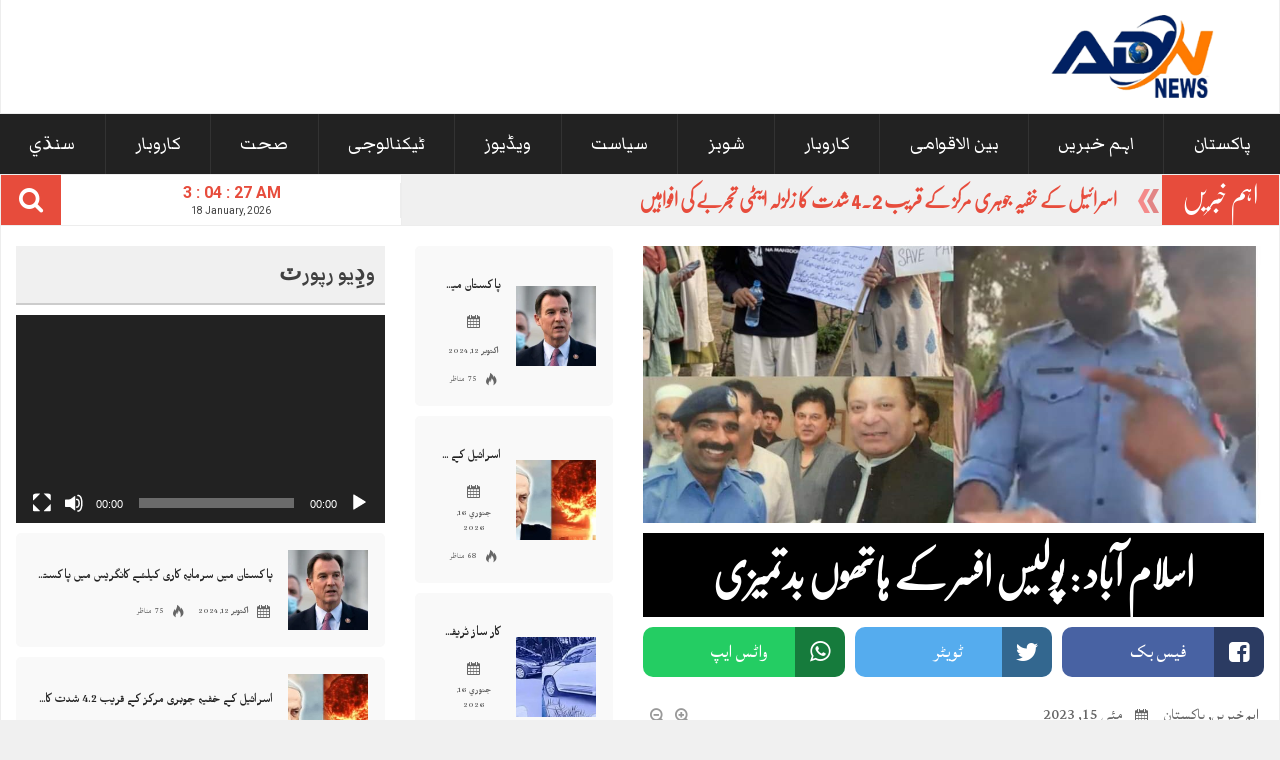

--- FILE ---
content_type: text/html; charset=UTF-8
request_url: https://adnnews.tv/2023/05/15/%D8%A7%D8%B3%D9%84%D8%A7%D9%85-%D8%A2%D8%A8%D8%A7%D8%AF-%D9%BE%D9%88%D9%84%DB%8C%D8%B3-%D8%A7%D9%81%D8%B3%D8%B1-%DA%A9%DB%92-%DB%81%D8%A7%D8%AA%DA%BE%D9%88%DA%BA-%D8%A8%D8%AF%D8%AA%D9%85%DB%8C/
body_size: 19169
content:
<!DOCTYPE html>
<html dir="ltr" lang="en-US" prefix="og: https://ogp.me/ns#">
<head>
<meta charset="UTF-8">
<meta name="viewport" content="width=device-width, initial-scale=1">
<meta property="og:title" content="اسلام آباد  : پولیس افسر کے ہاتھوں بدتمیزی"/>
<meta property="og:url" content="https://adnnews.tv/2023/05/15/%d8%a7%d8%b3%d9%84%d8%a7%d9%85-%d8%a2%d8%a8%d8%a7%d8%af-%d9%be%d9%88%d9%84%db%8c%d8%b3-%d8%a7%d9%81%d8%b3%d8%b1-%da%a9%db%92-%db%81%d8%a7%d8%aa%da%be%d9%88%da%ba-%d8%a8%d8%af%d8%aa%d9%85%db%8c/"/>
<meta property="og:site_name" content="URDU ADN NEWS"/>
<meta property="og:image" content="https://adnnews.tv/wp-content/uploads/2023/05/87f78988-8d9d-4e18-9478-1ab0958669e4.jpg"/>
<link rel="profile" href="http://gmpg.org/xfn/11">
<link rel="pingback" href="https://adnnews.tv/xmlrpc.php">

<title>اسلام آباد : پولیس افسر کے ہاتھوں بدتمیزی - URDU ADN NEWS</title>

		<!-- All in One SEO 4.9.2 - aioseo.com -->
	<meta name="description" content="1965 کی جنگ کے ہیرو ائیر کموڈور سجاد حیدر کے ساتھ اسلام آباد پولیس افسر کے ہاتھوں بدتمیزی۔ سجاد حیدر صاحب آج عدلیہ سے اظہار یکجہتی کے لیے پر امن طریقے سے اپنا احتجاج ریکارڈ کروا رہے تھے تب ایس ایچ او آبپارہ اشفاق وڑائچ نے سجاد حیدر سے بدتمیزی کی اور زبردستی جانے کو" />
	<meta name="robots" content="max-image-preview:large" />
	<meta name="author" content="admin"/>
	<meta name="google-site-verification" content="xOwX5gDN9tDXSSybci9EPzgqKRNscSk93f8M9vxwQiM" />
	<link rel="canonical" href="https://adnnews.tv/2023/05/15/%d8%a7%d8%b3%d9%84%d8%a7%d9%85-%d8%a2%d8%a8%d8%a7%d8%af-%d9%be%d9%88%d9%84%db%8c%d8%b3-%d8%a7%d9%81%d8%b3%d8%b1-%da%a9%db%92-%db%81%d8%a7%d8%aa%da%be%d9%88%da%ba-%d8%a8%d8%af%d8%aa%d9%85%db%8c/" />
	<meta name="generator" content="All in One SEO (AIOSEO) 4.9.2" />
		<meta property="og:locale" content="en_US" />
		<meta property="og:site_name" content="URDU ADN NEWS - Urdu news tv" />
		<meta property="og:type" content="article" />
		<meta property="og:title" content="اسلام آباد : پولیس افسر کے ہاتھوں بدتمیزی - URDU ADN NEWS" />
		<meta property="og:description" content="1965 کی جنگ کے ہیرو ائیر کموڈور سجاد حیدر کے ساتھ اسلام آباد پولیس افسر کے ہاتھوں بدتمیزی۔ سجاد حیدر صاحب آج عدلیہ سے اظہار یکجہتی کے لیے پر امن طریقے سے اپنا احتجاج ریکارڈ کروا رہے تھے تب ایس ایچ او آبپارہ اشفاق وڑائچ نے سجاد حیدر سے بدتمیزی کی اور زبردستی جانے کو" />
		<meta property="og:url" content="https://adnnews.tv/2023/05/15/%d8%a7%d8%b3%d9%84%d8%a7%d9%85-%d8%a2%d8%a8%d8%a7%d8%af-%d9%be%d9%88%d9%84%db%8c%d8%b3-%d8%a7%d9%81%d8%b3%d8%b1-%da%a9%db%92-%db%81%d8%a7%d8%aa%da%be%d9%88%da%ba-%d8%a8%d8%af%d8%aa%d9%85%db%8c/" />
		<meta property="og:image" content="https://adnnews.tv/wp-content/uploads/2023/05/87f78988-8d9d-4e18-9478-1ab0958669e4.jpg" />
		<meta property="og:image:secure_url" content="https://adnnews.tv/wp-content/uploads/2023/05/87f78988-8d9d-4e18-9478-1ab0958669e4.jpg" />
		<meta property="og:image:width" content="1080" />
		<meta property="og:image:height" content="913" />
		<meta property="article:published_time" content="2023-05-15T04:53:25+00:00" />
		<meta property="article:modified_time" content="2023-05-15T04:53:25+00:00" />
		<meta property="article:publisher" content="https://www.facebook.com/urduadnnews" />
		<meta name="twitter:card" content="summary_large_image" />
		<meta name="twitter:title" content="اسلام آباد : پولیس افسر کے ہاتھوں بدتمیزی - URDU ADN NEWS" />
		<meta name="twitter:description" content="1965 کی جنگ کے ہیرو ائیر کموڈور سجاد حیدر کے ساتھ اسلام آباد پولیس افسر کے ہاتھوں بدتمیزی۔ سجاد حیدر صاحب آج عدلیہ سے اظہار یکجہتی کے لیے پر امن طریقے سے اپنا احتجاج ریکارڈ کروا رہے تھے تب ایس ایچ او آبپارہ اشفاق وڑائچ نے سجاد حیدر سے بدتمیزی کی اور زبردستی جانے کو" />
		<meta name="twitter:image" content="https://adnnews.tv/wp-content/uploads/2023/05/87f78988-8d9d-4e18-9478-1ab0958669e4.jpg" />
		<script type="application/ld+json" class="aioseo-schema">
			{"@context":"https:\/\/schema.org","@graph":[{"@type":"BlogPosting","@id":"https:\/\/adnnews.tv\/2023\/05\/15\/%d8%a7%d8%b3%d9%84%d8%a7%d9%85-%d8%a2%d8%a8%d8%a7%d8%af-%d9%be%d9%88%d9%84%db%8c%d8%b3-%d8%a7%d9%81%d8%b3%d8%b1-%da%a9%db%92-%db%81%d8%a7%d8%aa%da%be%d9%88%da%ba-%d8%a8%d8%af%d8%aa%d9%85%db%8c\/#blogposting","name":"\u0627\u0633\u0644\u0627\u0645 \u0622\u0628\u0627\u062f : \u067e\u0648\u0644\u06cc\u0633 \u0627\u0641\u0633\u0631 \u06a9\u06d2 \u06c1\u0627\u062a\u06be\u0648\u06ba \u0628\u062f\u062a\u0645\u06cc\u0632\u06cc - URDU ADN NEWS","headline":"\u0627\u0633\u0644\u0627\u0645 \u0622\u0628\u0627\u062f  : \u067e\u0648\u0644\u06cc\u0633 \u0627\u0641\u0633\u0631 \u06a9\u06d2 \u06c1\u0627\u062a\u06be\u0648\u06ba \u0628\u062f\u062a\u0645\u06cc\u0632\u06cc","author":{"@id":"https:\/\/adnnews.tv\/author\/admin\/#author"},"publisher":{"@id":"https:\/\/adnnews.tv\/#organization"},"image":{"@type":"ImageObject","url":"https:\/\/adnnews.tv\/wp-content\/uploads\/2023\/05\/87f78988-8d9d-4e18-9478-1ab0958669e4.jpg","width":1080,"height":913},"datePublished":"2023-05-15T04:53:25+00:00","dateModified":"2023-05-15T04:53:25+00:00","inLanguage":"en-US","mainEntityOfPage":{"@id":"https:\/\/adnnews.tv\/2023\/05\/15\/%d8%a7%d8%b3%d9%84%d8%a7%d9%85-%d8%a2%d8%a8%d8%a7%d8%af-%d9%be%d9%88%d9%84%db%8c%d8%b3-%d8%a7%d9%81%d8%b3%d8%b1-%da%a9%db%92-%db%81%d8%a7%d8%aa%da%be%d9%88%da%ba-%d8%a8%d8%af%d8%aa%d9%85%db%8c\/#webpage"},"isPartOf":{"@id":"https:\/\/adnnews.tv\/2023\/05\/15\/%d8%a7%d8%b3%d9%84%d8%a7%d9%85-%d8%a2%d8%a8%d8%a7%d8%af-%d9%be%d9%88%d9%84%db%8c%d8%b3-%d8%a7%d9%81%d8%b3%d8%b1-%da%a9%db%92-%db%81%d8%a7%d8%aa%da%be%d9%88%da%ba-%d8%a8%d8%af%d8%aa%d9%85%db%8c\/#webpage"},"articleSection":"\u0627\u06c1\u0645 \u062e\u0628\u0631\u06cc\u06ba, \u067e\u0627\u06a9\u0633\u062a\u0627\u0646, featured"},{"@type":"BreadcrumbList","@id":"https:\/\/adnnews.tv\/2023\/05\/15\/%d8%a7%d8%b3%d9%84%d8%a7%d9%85-%d8%a2%d8%a8%d8%a7%d8%af-%d9%be%d9%88%d9%84%db%8c%d8%b3-%d8%a7%d9%81%d8%b3%d8%b1-%da%a9%db%92-%db%81%d8%a7%d8%aa%da%be%d9%88%da%ba-%d8%a8%d8%af%d8%aa%d9%85%db%8c\/#breadcrumblist","itemListElement":[{"@type":"ListItem","@id":"https:\/\/adnnews.tv#listItem","position":1,"name":"Home","item":"https:\/\/adnnews.tv","nextItem":{"@type":"ListItem","@id":"https:\/\/adnnews.tv\/category\/hot-news\/#listItem","name":"\u0627\u06c1\u0645 \u062e\u0628\u0631\u06cc\u06ba"}},{"@type":"ListItem","@id":"https:\/\/adnnews.tv\/category\/hot-news\/#listItem","position":2,"name":"\u0627\u06c1\u0645 \u062e\u0628\u0631\u06cc\u06ba","item":"https:\/\/adnnews.tv\/category\/hot-news\/","nextItem":{"@type":"ListItem","@id":"https:\/\/adnnews.tv\/2023\/05\/15\/%d8%a7%d8%b3%d9%84%d8%a7%d9%85-%d8%a2%d8%a8%d8%a7%d8%af-%d9%be%d9%88%d9%84%db%8c%d8%b3-%d8%a7%d9%81%d8%b3%d8%b1-%da%a9%db%92-%db%81%d8%a7%d8%aa%da%be%d9%88%da%ba-%d8%a8%d8%af%d8%aa%d9%85%db%8c\/#listItem","name":"\u0627\u0633\u0644\u0627\u0645 \u0622\u0628\u0627\u062f  : \u067e\u0648\u0644\u06cc\u0633 \u0627\u0641\u0633\u0631 \u06a9\u06d2 \u06c1\u0627\u062a\u06be\u0648\u06ba \u0628\u062f\u062a\u0645\u06cc\u0632\u06cc"},"previousItem":{"@type":"ListItem","@id":"https:\/\/adnnews.tv#listItem","name":"Home"}},{"@type":"ListItem","@id":"https:\/\/adnnews.tv\/2023\/05\/15\/%d8%a7%d8%b3%d9%84%d8%a7%d9%85-%d8%a2%d8%a8%d8%a7%d8%af-%d9%be%d9%88%d9%84%db%8c%d8%b3-%d8%a7%d9%81%d8%b3%d8%b1-%da%a9%db%92-%db%81%d8%a7%d8%aa%da%be%d9%88%da%ba-%d8%a8%d8%af%d8%aa%d9%85%db%8c\/#listItem","position":3,"name":"\u0627\u0633\u0644\u0627\u0645 \u0622\u0628\u0627\u062f  : \u067e\u0648\u0644\u06cc\u0633 \u0627\u0641\u0633\u0631 \u06a9\u06d2 \u06c1\u0627\u062a\u06be\u0648\u06ba \u0628\u062f\u062a\u0645\u06cc\u0632\u06cc","previousItem":{"@type":"ListItem","@id":"https:\/\/adnnews.tv\/category\/hot-news\/#listItem","name":"\u0627\u06c1\u0645 \u062e\u0628\u0631\u06cc\u06ba"}}]},{"@type":"Organization","@id":"https:\/\/adnnews.tv\/#organization","name":"URDU ADN NEWS","description":"Urdu news tv","url":"https:\/\/adnnews.tv\/","telephone":"+923003139178","logo":{"@type":"ImageObject","url":"https:\/\/adnnews.tv\/wp-content\/uploads\/2023\/03\/logo-3.png","@id":"https:\/\/adnnews.tv\/2023\/05\/15\/%d8%a7%d8%b3%d9%84%d8%a7%d9%85-%d8%a2%d8%a8%d8%a7%d8%af-%d9%be%d9%88%d9%84%db%8c%d8%b3-%d8%a7%d9%81%d8%b3%d8%b1-%da%a9%db%92-%db%81%d8%a7%d8%aa%da%be%d9%88%da%ba-%d8%a8%d8%af%d8%aa%d9%85%db%8c\/#organizationLogo","width":300,"height":100},"image":{"@id":"https:\/\/adnnews.tv\/2023\/05\/15\/%d8%a7%d8%b3%d9%84%d8%a7%d9%85-%d8%a2%d8%a8%d8%a7%d8%af-%d9%be%d9%88%d9%84%db%8c%d8%b3-%d8%a7%d9%81%d8%b3%d8%b1-%da%a9%db%92-%db%81%d8%a7%d8%aa%da%be%d9%88%da%ba-%d8%a8%d8%af%d8%aa%d9%85%db%8c\/#organizationLogo"},"sameAs":["https:\/\/www.facebook.com\/urduadnnews"]},{"@type":"Person","@id":"https:\/\/adnnews.tv\/author\/admin\/#author","url":"https:\/\/adnnews.tv\/author\/admin\/","name":"admin","image":{"@type":"ImageObject","@id":"https:\/\/adnnews.tv\/2023\/05\/15\/%d8%a7%d8%b3%d9%84%d8%a7%d9%85-%d8%a2%d8%a8%d8%a7%d8%af-%d9%be%d9%88%d9%84%db%8c%d8%b3-%d8%a7%d9%81%d8%b3%d8%b1-%da%a9%db%92-%db%81%d8%a7%d8%aa%da%be%d9%88%da%ba-%d8%a8%d8%af%d8%aa%d9%85%db%8c\/#authorImage","url":"https:\/\/secure.gravatar.com\/avatar\/f2e3f24587a510476a448f095161b242589045dfa3b08d83109ba8cc47e513b0?s=96&d=mm&r=g","width":96,"height":96,"caption":"admin"}},{"@type":"WebPage","@id":"https:\/\/adnnews.tv\/2023\/05\/15\/%d8%a7%d8%b3%d9%84%d8%a7%d9%85-%d8%a2%d8%a8%d8%a7%d8%af-%d9%be%d9%88%d9%84%db%8c%d8%b3-%d8%a7%d9%81%d8%b3%d8%b1-%da%a9%db%92-%db%81%d8%a7%d8%aa%da%be%d9%88%da%ba-%d8%a8%d8%af%d8%aa%d9%85%db%8c\/#webpage","url":"https:\/\/adnnews.tv\/2023\/05\/15\/%d8%a7%d8%b3%d9%84%d8%a7%d9%85-%d8%a2%d8%a8%d8%a7%d8%af-%d9%be%d9%88%d9%84%db%8c%d8%b3-%d8%a7%d9%81%d8%b3%d8%b1-%da%a9%db%92-%db%81%d8%a7%d8%aa%da%be%d9%88%da%ba-%d8%a8%d8%af%d8%aa%d9%85%db%8c\/","name":"\u0627\u0633\u0644\u0627\u0645 \u0622\u0628\u0627\u062f : \u067e\u0648\u0644\u06cc\u0633 \u0627\u0641\u0633\u0631 \u06a9\u06d2 \u06c1\u0627\u062a\u06be\u0648\u06ba \u0628\u062f\u062a\u0645\u06cc\u0632\u06cc - URDU ADN NEWS","description":"1965 \u06a9\u06cc \u062c\u0646\u06af \u06a9\u06d2 \u06c1\u06cc\u0631\u0648 \u0627\u0626\u06cc\u0631 \u06a9\u0645\u0648\u0688\u0648\u0631 \u0633\u062c\u0627\u062f \u062d\u06cc\u062f\u0631 \u06a9\u06d2 \u0633\u0627\u062a\u06be \u0627\u0633\u0644\u0627\u0645 \u0622\u0628\u0627\u062f \u067e\u0648\u0644\u06cc\u0633 \u0627\u0641\u0633\u0631 \u06a9\u06d2 \u06c1\u0627\u062a\u06be\u0648\u06ba \u0628\u062f\u062a\u0645\u06cc\u0632\u06cc\u06d4 \u0633\u062c\u0627\u062f \u062d\u06cc\u062f\u0631 \u0635\u0627\u062d\u0628 \u0622\u062c \u0639\u062f\u0644\u06cc\u06c1 \u0633\u06d2 \u0627\u0638\u06c1\u0627\u0631 \u06cc\u06a9\u062c\u06c1\u062a\u06cc \u06a9\u06d2 \u0644\u06cc\u06d2 \u067e\u0631 \u0627\u0645\u0646 \u0637\u0631\u06cc\u0642\u06d2 \u0633\u06d2 \u0627\u067e\u0646\u0627 \u0627\u062d\u062a\u062c\u0627\u062c \u0631\u06cc\u06a9\u0627\u0631\u0688 \u06a9\u0631\u0648\u0627 \u0631\u06c1\u06d2 \u062a\u06be\u06d2 \u062a\u0628 \u0627\u06cc\u0633 \u0627\u06cc\u0686 \u0627\u0648 \u0622\u0628\u067e\u0627\u0631\u06c1 \u0627\u0634\u0641\u0627\u0642 \u0648\u0691\u0627\u0626\u0686 \u0646\u06d2 \u0633\u062c\u0627\u062f \u062d\u06cc\u062f\u0631 \u0633\u06d2 \u0628\u062f\u062a\u0645\u06cc\u0632\u06cc \u06a9\u06cc \u0627\u0648\u0631 \u0632\u0628\u0631\u062f\u0633\u062a\u06cc \u062c\u0627\u0646\u06d2 \u06a9\u0648","inLanguage":"en-US","isPartOf":{"@id":"https:\/\/adnnews.tv\/#website"},"breadcrumb":{"@id":"https:\/\/adnnews.tv\/2023\/05\/15\/%d8%a7%d8%b3%d9%84%d8%a7%d9%85-%d8%a2%d8%a8%d8%a7%d8%af-%d9%be%d9%88%d9%84%db%8c%d8%b3-%d8%a7%d9%81%d8%b3%d8%b1-%da%a9%db%92-%db%81%d8%a7%d8%aa%da%be%d9%88%da%ba-%d8%a8%d8%af%d8%aa%d9%85%db%8c\/#breadcrumblist"},"author":{"@id":"https:\/\/adnnews.tv\/author\/admin\/#author"},"creator":{"@id":"https:\/\/adnnews.tv\/author\/admin\/#author"},"image":{"@type":"ImageObject","url":"https:\/\/adnnews.tv\/wp-content\/uploads\/2023\/05\/87f78988-8d9d-4e18-9478-1ab0958669e4.jpg","@id":"https:\/\/adnnews.tv\/2023\/05\/15\/%d8%a7%d8%b3%d9%84%d8%a7%d9%85-%d8%a2%d8%a8%d8%a7%d8%af-%d9%be%d9%88%d9%84%db%8c%d8%b3-%d8%a7%d9%81%d8%b3%d8%b1-%da%a9%db%92-%db%81%d8%a7%d8%aa%da%be%d9%88%da%ba-%d8%a8%d8%af%d8%aa%d9%85%db%8c\/#mainImage","width":1080,"height":913},"primaryImageOfPage":{"@id":"https:\/\/adnnews.tv\/2023\/05\/15\/%d8%a7%d8%b3%d9%84%d8%a7%d9%85-%d8%a2%d8%a8%d8%a7%d8%af-%d9%be%d9%88%d9%84%db%8c%d8%b3-%d8%a7%d9%81%d8%b3%d8%b1-%da%a9%db%92-%db%81%d8%a7%d8%aa%da%be%d9%88%da%ba-%d8%a8%d8%af%d8%aa%d9%85%db%8c\/#mainImage"},"datePublished":"2023-05-15T04:53:25+00:00","dateModified":"2023-05-15T04:53:25+00:00"},{"@type":"WebSite","@id":"https:\/\/adnnews.tv\/#website","url":"https:\/\/adnnews.tv\/","name":"URDU ADN NEWS","description":"Urdu news tv","inLanguage":"en-US","publisher":{"@id":"https:\/\/adnnews.tv\/#organization"}}]}
		</script>
		<!-- All in One SEO -->

<meta name="google" content="nositelinkssearchbox" ><link rel="canonical" href="https://adnnews.tv/2023/05/15/اسلام-آباد-پولیس-افسر-کے-ہاتھوں-بدتمی/" />
<meta name="description" content="1965 کی جنگ کے ہیرو ائیر کموڈور سجاد حیدر کے ساتھ اسلام آباد پولیس افسر کے ہاتھوں بدتمیزی۔ سجاد حیدر صاحب آج عدلیہ سے اظہار یکجہتی کے لیے پر امن طریقے سے اپن..."><script type="application/ld+json">{"@context":"https://schema.org","@type":"Organization","name":"","url":"https://adnnews.tv","logo":"","description":"URDU ADN NEWS"}</script><meta property="og:url" content="https://adnnews.tv/2023/05/15/اسلام-آباد-پولیس-افسر-کے-ہاتھوں-بدتمی/" /><meta property="og:site_name" content="URDU ADN NEWS" /><meta property="og:locale" content="en_US" /><meta property="og:type" content="article" /><meta property="og:title" content="اسلام آباد  : پولیس افسر کے ہاتھوں بدتمیزی - URDU ADN NEWS" /><meta property="og:description" content="1965 کی جنگ کے ہیرو ائیر کموڈور سجاد حیدر کے ساتھ اسلام آباد پولیس افسر کے ہاتھوں بدتمیزی۔ سجاد حیدر صاحب آج عدلیہ سے اظہار یکجہتی کے لیے پر امن طریقے سے اپنا احتجاج ریکارڈ کروا رہے تھے تب ایس مزید پڑھیں " /><meta property="og:image" content="https://adnnews.tv/wp-content/uploads/2023/05/87f78988-8d9d-4e18-9478-1ab0958669e4.jpg" /><meta property="og:secure_url" content="https://adnnews.tv/wp-content/uploads/2023/05/87f78988-8d9d-4e18-9478-1ab0958669e4.jpg" /><meta property="og:image:height" content="913" /><meta property="og:image:width" content="1080" /><meta name="twitter:card" content="summary"/><meta name="twitter:locale" content="en_US"/><meta name="twitter:title"  content="اسلام آباد  : پولیس افسر کے ہاتھوں بدتمیزی - URDU ADN NEWS"/><meta name="twitter:description" content="1965 کی جنگ کے ہیرو ائیر کموڈور سجاد حیدر کے ساتھ اسلام آباد پولیس افسر کے ہاتھوں بدتمیزی۔ سجاد حیدر صاحب آج عدلیہ سے اظہار یکجہتی کے لیے پر امن طریقے سے اپنا احتجاج ریکارڈ کروا رہے تھے تب ایس مزید پڑھیں "/><meta name="twitter:url" content="https://adnnews.tv/2023/05/15/اسلام-آباد-پولیس-افسر-کے-ہاتھوں-بدتمی/"/><meta name="twitter:image" content="https://adnnews.tv/wp-content/uploads/2023/05/87f78988-8d9d-4e18-9478-1ab0958669e4.jpg"/><link rel="alternate" type="application/rss+xml" title="URDU ADN NEWS &raquo; Feed" href="https://adnnews.tv/feed/" />
<link rel="alternate" type="application/rss+xml" title="URDU ADN NEWS &raquo; Comments Feed" href="https://adnnews.tv/comments/feed/" />
<link rel="alternate" type="application/rss+xml" title="URDU ADN NEWS &raquo; اسلام آباد  : پولیس افسر کے ہاتھوں بدتمیزی Comments Feed" href="https://adnnews.tv/2023/05/15/%d8%a7%d8%b3%d9%84%d8%a7%d9%85-%d8%a2%d8%a8%d8%a7%d8%af-%d9%be%d9%88%d9%84%db%8c%d8%b3-%d8%a7%d9%81%d8%b3%d8%b1-%da%a9%db%92-%db%81%d8%a7%d8%aa%da%be%d9%88%da%ba-%d8%a8%d8%af%d8%aa%d9%85%db%8c/feed/" />
<link rel="alternate" title="oEmbed (JSON)" type="application/json+oembed" href="https://adnnews.tv/wp-json/oembed/1.0/embed?url=https%3A%2F%2Fadnnews.tv%2F2023%2F05%2F15%2F%25d8%25a7%25d8%25b3%25d9%2584%25d8%25a7%25d9%2585-%25d8%25a2%25d8%25a8%25d8%25a7%25d8%25af-%25d9%25be%25d9%2588%25d9%2584%25db%258c%25d8%25b3-%25d8%25a7%25d9%2581%25d8%25b3%25d8%25b1-%25da%25a9%25db%2592-%25db%2581%25d8%25a7%25d8%25aa%25da%25be%25d9%2588%25da%25ba-%25d8%25a8%25d8%25af%25d8%25aa%25d9%2585%25db%258c%2F" />
<link rel="alternate" title="oEmbed (XML)" type="text/xml+oembed" href="https://adnnews.tv/wp-json/oembed/1.0/embed?url=https%3A%2F%2Fadnnews.tv%2F2023%2F05%2F15%2F%25d8%25a7%25d8%25b3%25d9%2584%25d8%25a7%25d9%2585-%25d8%25a2%25d8%25a8%25d8%25a7%25d8%25af-%25d9%25be%25d9%2588%25d9%2584%25db%258c%25d8%25b3-%25d8%25a7%25d9%2581%25d8%25b3%25d8%25b1-%25da%25a9%25db%2592-%25db%2581%25d8%25a7%25d8%25aa%25da%25be%25d9%2588%25da%25ba-%25d8%25a8%25d8%25af%25d8%25aa%25d9%2585%25db%258c%2F&#038;format=xml" />
		<style>
			.lazyload,
			.lazyloading {
				max-width: 100%;
			}
		</style>
		<style id='wp-img-auto-sizes-contain-inline-css' type='text/css'>
img:is([sizes=auto i],[sizes^="auto," i]){contain-intrinsic-size:3000px 1500px}
/*# sourceURL=wp-img-auto-sizes-contain-inline-css */
</style>
<link rel='stylesheet' id='dashicons-css' href='https://adnnews.tv/wp-includes/css/dashicons.min.css?ver=6.9' type='text/css' media='all' />
<link rel='stylesheet' id='menu-icons-extra-css' href='https://adnnews.tv/wp-content/plugins/menu-icons/css/extra.min.css?ver=0.13.20' type='text/css' media='all' />
<style id='wp-emoji-styles-inline-css' type='text/css'>

	img.wp-smiley, img.emoji {
		display: inline !important;
		border: none !important;
		box-shadow: none !important;
		height: 1em !important;
		width: 1em !important;
		margin: 0 0.07em !important;
		vertical-align: -0.1em !important;
		background: none !important;
		padding: 0 !important;
	}
/*# sourceURL=wp-emoji-styles-inline-css */
</style>
<link rel='stylesheet' id='wp-block-library-css' href='https://adnnews.tv/wp-includes/css/dist/block-library/style.min.css?ver=6.9' type='text/css' media='all' />
<style id='global-styles-inline-css' type='text/css'>
:root{--wp--preset--aspect-ratio--square: 1;--wp--preset--aspect-ratio--4-3: 4/3;--wp--preset--aspect-ratio--3-4: 3/4;--wp--preset--aspect-ratio--3-2: 3/2;--wp--preset--aspect-ratio--2-3: 2/3;--wp--preset--aspect-ratio--16-9: 16/9;--wp--preset--aspect-ratio--9-16: 9/16;--wp--preset--color--black: #000000;--wp--preset--color--cyan-bluish-gray: #abb8c3;--wp--preset--color--white: #ffffff;--wp--preset--color--pale-pink: #f78da7;--wp--preset--color--vivid-red: #cf2e2e;--wp--preset--color--luminous-vivid-orange: #ff6900;--wp--preset--color--luminous-vivid-amber: #fcb900;--wp--preset--color--light-green-cyan: #7bdcb5;--wp--preset--color--vivid-green-cyan: #00d084;--wp--preset--color--pale-cyan-blue: #8ed1fc;--wp--preset--color--vivid-cyan-blue: #0693e3;--wp--preset--color--vivid-purple: #9b51e0;--wp--preset--gradient--vivid-cyan-blue-to-vivid-purple: linear-gradient(135deg,rgb(6,147,227) 0%,rgb(155,81,224) 100%);--wp--preset--gradient--light-green-cyan-to-vivid-green-cyan: linear-gradient(135deg,rgb(122,220,180) 0%,rgb(0,208,130) 100%);--wp--preset--gradient--luminous-vivid-amber-to-luminous-vivid-orange: linear-gradient(135deg,rgb(252,185,0) 0%,rgb(255,105,0) 100%);--wp--preset--gradient--luminous-vivid-orange-to-vivid-red: linear-gradient(135deg,rgb(255,105,0) 0%,rgb(207,46,46) 100%);--wp--preset--gradient--very-light-gray-to-cyan-bluish-gray: linear-gradient(135deg,rgb(238,238,238) 0%,rgb(169,184,195) 100%);--wp--preset--gradient--cool-to-warm-spectrum: linear-gradient(135deg,rgb(74,234,220) 0%,rgb(151,120,209) 20%,rgb(207,42,186) 40%,rgb(238,44,130) 60%,rgb(251,105,98) 80%,rgb(254,248,76) 100%);--wp--preset--gradient--blush-light-purple: linear-gradient(135deg,rgb(255,206,236) 0%,rgb(152,150,240) 100%);--wp--preset--gradient--blush-bordeaux: linear-gradient(135deg,rgb(254,205,165) 0%,rgb(254,45,45) 50%,rgb(107,0,62) 100%);--wp--preset--gradient--luminous-dusk: linear-gradient(135deg,rgb(255,203,112) 0%,rgb(199,81,192) 50%,rgb(65,88,208) 100%);--wp--preset--gradient--pale-ocean: linear-gradient(135deg,rgb(255,245,203) 0%,rgb(182,227,212) 50%,rgb(51,167,181) 100%);--wp--preset--gradient--electric-grass: linear-gradient(135deg,rgb(202,248,128) 0%,rgb(113,206,126) 100%);--wp--preset--gradient--midnight: linear-gradient(135deg,rgb(2,3,129) 0%,rgb(40,116,252) 100%);--wp--preset--font-size--small: 13px;--wp--preset--font-size--medium: 20px;--wp--preset--font-size--large: 36px;--wp--preset--font-size--x-large: 42px;--wp--preset--spacing--20: 0.44rem;--wp--preset--spacing--30: 0.67rem;--wp--preset--spacing--40: 1rem;--wp--preset--spacing--50: 1.5rem;--wp--preset--spacing--60: 2.25rem;--wp--preset--spacing--70: 3.38rem;--wp--preset--spacing--80: 5.06rem;--wp--preset--shadow--natural: 6px 6px 9px rgba(0, 0, 0, 0.2);--wp--preset--shadow--deep: 12px 12px 50px rgba(0, 0, 0, 0.4);--wp--preset--shadow--sharp: 6px 6px 0px rgba(0, 0, 0, 0.2);--wp--preset--shadow--outlined: 6px 6px 0px -3px rgb(255, 255, 255), 6px 6px rgb(0, 0, 0);--wp--preset--shadow--crisp: 6px 6px 0px rgb(0, 0, 0);}:where(.is-layout-flex){gap: 0.5em;}:where(.is-layout-grid){gap: 0.5em;}body .is-layout-flex{display: flex;}.is-layout-flex{flex-wrap: wrap;align-items: center;}.is-layout-flex > :is(*, div){margin: 0;}body .is-layout-grid{display: grid;}.is-layout-grid > :is(*, div){margin: 0;}:where(.wp-block-columns.is-layout-flex){gap: 2em;}:where(.wp-block-columns.is-layout-grid){gap: 2em;}:where(.wp-block-post-template.is-layout-flex){gap: 1.25em;}:where(.wp-block-post-template.is-layout-grid){gap: 1.25em;}.has-black-color{color: var(--wp--preset--color--black) !important;}.has-cyan-bluish-gray-color{color: var(--wp--preset--color--cyan-bluish-gray) !important;}.has-white-color{color: var(--wp--preset--color--white) !important;}.has-pale-pink-color{color: var(--wp--preset--color--pale-pink) !important;}.has-vivid-red-color{color: var(--wp--preset--color--vivid-red) !important;}.has-luminous-vivid-orange-color{color: var(--wp--preset--color--luminous-vivid-orange) !important;}.has-luminous-vivid-amber-color{color: var(--wp--preset--color--luminous-vivid-amber) !important;}.has-light-green-cyan-color{color: var(--wp--preset--color--light-green-cyan) !important;}.has-vivid-green-cyan-color{color: var(--wp--preset--color--vivid-green-cyan) !important;}.has-pale-cyan-blue-color{color: var(--wp--preset--color--pale-cyan-blue) !important;}.has-vivid-cyan-blue-color{color: var(--wp--preset--color--vivid-cyan-blue) !important;}.has-vivid-purple-color{color: var(--wp--preset--color--vivid-purple) !important;}.has-black-background-color{background-color: var(--wp--preset--color--black) !important;}.has-cyan-bluish-gray-background-color{background-color: var(--wp--preset--color--cyan-bluish-gray) !important;}.has-white-background-color{background-color: var(--wp--preset--color--white) !important;}.has-pale-pink-background-color{background-color: var(--wp--preset--color--pale-pink) !important;}.has-vivid-red-background-color{background-color: var(--wp--preset--color--vivid-red) !important;}.has-luminous-vivid-orange-background-color{background-color: var(--wp--preset--color--luminous-vivid-orange) !important;}.has-luminous-vivid-amber-background-color{background-color: var(--wp--preset--color--luminous-vivid-amber) !important;}.has-light-green-cyan-background-color{background-color: var(--wp--preset--color--light-green-cyan) !important;}.has-vivid-green-cyan-background-color{background-color: var(--wp--preset--color--vivid-green-cyan) !important;}.has-pale-cyan-blue-background-color{background-color: var(--wp--preset--color--pale-cyan-blue) !important;}.has-vivid-cyan-blue-background-color{background-color: var(--wp--preset--color--vivid-cyan-blue) !important;}.has-vivid-purple-background-color{background-color: var(--wp--preset--color--vivid-purple) !important;}.has-black-border-color{border-color: var(--wp--preset--color--black) !important;}.has-cyan-bluish-gray-border-color{border-color: var(--wp--preset--color--cyan-bluish-gray) !important;}.has-white-border-color{border-color: var(--wp--preset--color--white) !important;}.has-pale-pink-border-color{border-color: var(--wp--preset--color--pale-pink) !important;}.has-vivid-red-border-color{border-color: var(--wp--preset--color--vivid-red) !important;}.has-luminous-vivid-orange-border-color{border-color: var(--wp--preset--color--luminous-vivid-orange) !important;}.has-luminous-vivid-amber-border-color{border-color: var(--wp--preset--color--luminous-vivid-amber) !important;}.has-light-green-cyan-border-color{border-color: var(--wp--preset--color--light-green-cyan) !important;}.has-vivid-green-cyan-border-color{border-color: var(--wp--preset--color--vivid-green-cyan) !important;}.has-pale-cyan-blue-border-color{border-color: var(--wp--preset--color--pale-cyan-blue) !important;}.has-vivid-cyan-blue-border-color{border-color: var(--wp--preset--color--vivid-cyan-blue) !important;}.has-vivid-purple-border-color{border-color: var(--wp--preset--color--vivid-purple) !important;}.has-vivid-cyan-blue-to-vivid-purple-gradient-background{background: var(--wp--preset--gradient--vivid-cyan-blue-to-vivid-purple) !important;}.has-light-green-cyan-to-vivid-green-cyan-gradient-background{background: var(--wp--preset--gradient--light-green-cyan-to-vivid-green-cyan) !important;}.has-luminous-vivid-amber-to-luminous-vivid-orange-gradient-background{background: var(--wp--preset--gradient--luminous-vivid-amber-to-luminous-vivid-orange) !important;}.has-luminous-vivid-orange-to-vivid-red-gradient-background{background: var(--wp--preset--gradient--luminous-vivid-orange-to-vivid-red) !important;}.has-very-light-gray-to-cyan-bluish-gray-gradient-background{background: var(--wp--preset--gradient--very-light-gray-to-cyan-bluish-gray) !important;}.has-cool-to-warm-spectrum-gradient-background{background: var(--wp--preset--gradient--cool-to-warm-spectrum) !important;}.has-blush-light-purple-gradient-background{background: var(--wp--preset--gradient--blush-light-purple) !important;}.has-blush-bordeaux-gradient-background{background: var(--wp--preset--gradient--blush-bordeaux) !important;}.has-luminous-dusk-gradient-background{background: var(--wp--preset--gradient--luminous-dusk) !important;}.has-pale-ocean-gradient-background{background: var(--wp--preset--gradient--pale-ocean) !important;}.has-electric-grass-gradient-background{background: var(--wp--preset--gradient--electric-grass) !important;}.has-midnight-gradient-background{background: var(--wp--preset--gradient--midnight) !important;}.has-small-font-size{font-size: var(--wp--preset--font-size--small) !important;}.has-medium-font-size{font-size: var(--wp--preset--font-size--medium) !important;}.has-large-font-size{font-size: var(--wp--preset--font-size--large) !important;}.has-x-large-font-size{font-size: var(--wp--preset--font-size--x-large) !important;}
/*# sourceURL=global-styles-inline-css */
</style>

<style id='classic-theme-styles-inline-css' type='text/css'>
/*! This file is auto-generated */
.wp-block-button__link{color:#fff;background-color:#32373c;border-radius:9999px;box-shadow:none;text-decoration:none;padding:calc(.667em + 2px) calc(1.333em + 2px);font-size:1.125em}.wp-block-file__button{background:#32373c;color:#fff;text-decoration:none}
/*# sourceURL=/wp-includes/css/classic-themes.min.css */
</style>
<link rel='stylesheet' id='coneblog-font-icons-css' href='https://adnnews.tv/wp-content/plugins/upress-widgets/assets/css/fontello.css?ver=1.0.0' type='text/css' media='all' />
<link rel='stylesheet' id='coneblog-editor-icons-css' href='https://adnnews.tv/wp-content/plugins/upress-widgets/assets/css/coneblog-icons.css?ver=1.0.0' type='text/css' media='all' />
<link rel='stylesheet' id='coneblog-posts-carousel-owl-style-css' href='https://adnnews.tv/wp-content/plugins/upress-widgets/assets/owl/assets/owl.carousel.min.css?ver=2.3.4' type='text/css' media='all' />
<link rel='stylesheet' id='coneblog-posts-carousel-theme-css' href='https://adnnews.tv/wp-content/plugins/upress-widgets/assets/owl/assets/owl.theme.default.min.css?ver=2.3.4' type='text/css' media='all' />
<link rel='stylesheet' id='coneblog-animate-css-css' href='https://adnnews.tv/wp-content/plugins/upress-widgets/assets/css/animate.min.css?ver=4.1.1' type='text/css' media='all' />
<link rel='stylesheet' id='upress-bootstrap-css' href='https://adnnews.tv/wp-content/themes/upress/bootstrap/css/bootstrap.min.css?ver=6.9' type='text/css' media='all' />
<link rel='stylesheet' id='upress-style-css' href='https://adnnews.tv/wp-content/themes/upress/style.css?ver=6.9' type='text/css' media='all' />
<link rel='stylesheet' id='upress-fontello-css' href='https://adnnews.tv/wp-content/themes/upress/css/font-icons/css/fontello.css?ver=6.9' type='text/css' media='all' />
<link rel='stylesheet' id='upress-urdu-fonts-css' href='https://adnnews.tv/wp-content/themes/upress/css/custom-fonts.css?ver=6.9' type='text/css' media='all' />
<script type="text/javascript" src="https://adnnews.tv/wp-content/themes/upress/js/jquery.js?ver=6.9" id="jquery-js"></script>
<script type="text/javascript" src="https://adnnews.tv/wp-content/plugins/upress-widgets/assets/owl/carousel.min.js?ver=2.3.4" id="coneblog-posts-carousel-script-js"></script>
<script type="text/javascript" src="https://adnnews.tv/wp-content/plugins/upress-widgets/assets/js/coneblog-main.js?ver=1.0.0" id="coneblog-plugin-main-js"></script>
<script type="text/javascript" src="https://adnnews.tv/wp-content/themes/upress/bootstrap/js/bootstrap.min.js?ver=6.9" id="upress-bootstrap-j-js"></script>
<script type="text/javascript" src="https://adnnews.tv/wp-content/themes/upress/js/clock.js?ver=6.9" id="upress-clock-js"></script>
<script type="text/javascript" src="https://adnnews.tv/wp-content/themes/upress/js/jquery.browser.js?ver=6.9" id="jquery-browser-functions-js"></script>
<script type="text/javascript" src="https://adnnews.tv/wp-content/themes/upress/js/urdueditor/jquery.UrduEditor.js?ver=6.9" id="upress-urdueditor-js"></script>
<script type="text/javascript" src="https://adnnews.tv/wp-content/themes/upress/js/hijricalendar.js?ver=6.9" id="upress-hijri-date-js"></script>
<script type="text/javascript" src="https://adnnews.tv/wp-content/themes/upress/js/jquery.ticker.js?ver=6.9" id="upress-news-ticker-js"></script>
<script type="text/javascript" src="https://adnnews.tv/wp-content/themes/upress/js/smooth-scroll.js?ver=6.9" id="upress-smooth-scroll-js"></script>
<link rel="https://api.w.org/" href="https://adnnews.tv/wp-json/" /><link rel="alternate" title="JSON" type="application/json" href="https://adnnews.tv/wp-json/wp/v2/posts/1952" /><link rel="EditURI" type="application/rsd+xml" title="RSD" href="https://adnnews.tv/xmlrpc.php?rsd" />
<meta name="generator" content="WordPress 6.9" />
<link rel='shortlink' href='https://adnnews.tv/?p=1952' />
<meta name="generator" content="Redux 4.5.7" />		<script>
			document.documentElement.className = document.documentElement.className.replace('no-js', 'js');
		</script>
				<style>
			.no-js img.lazyload {
				display: none;
			}

			figure.wp-block-image img.lazyloading {
				min-width: 150px;
			}

			.lazyload,
			.lazyloading {
				--smush-placeholder-width: 100px;
				--smush-placeholder-aspect-ratio: 1/1;
				width: var(--smush-image-width, var(--smush-placeholder-width)) !important;
				aspect-ratio: var(--smush-image-aspect-ratio, var(--smush-placeholder-aspect-ratio)) !important;
			}

						.lazyload, .lazyloading {
				opacity: 0;
			}

			.lazyloaded {
				opacity: 1;
				transition: opacity 400ms;
				transition-delay: 0ms;
			}

					</style>
		<meta name="generator" content="Elementor 3.31.3; features: e_font_icon_svg, additional_custom_breakpoints, e_element_cache; settings: css_print_method-external, google_font-enabled, font_display-swap">
			<style>
				.e-con.e-parent:nth-of-type(n+4):not(.e-lazyloaded):not(.e-no-lazyload),
				.e-con.e-parent:nth-of-type(n+4):not(.e-lazyloaded):not(.e-no-lazyload) * {
					background-image: none !important;
				}
				@media screen and (max-height: 1024px) {
					.e-con.e-parent:nth-of-type(n+3):not(.e-lazyloaded):not(.e-no-lazyload),
					.e-con.e-parent:nth-of-type(n+3):not(.e-lazyloaded):not(.e-no-lazyload) * {
						background-image: none !important;
					}
				}
				@media screen and (max-height: 640px) {
					.e-con.e-parent:nth-of-type(n+2):not(.e-lazyloaded):not(.e-no-lazyload),
					.e-con.e-parent:nth-of-type(n+2):not(.e-lazyloaded):not(.e-no-lazyload) * {
						background-image: none !important;
					}
				}
			</style>
			<noscript><style>.lazyload[data-src]{display:none !important;}</style></noscript><style>.lazyload{background-image:none !important;}.lazyload:before{background-image:none !important;}</style><link rel="icon" href="https://adnnews.tv/wp-content/uploads/2025/08/logo-3-1-150x100.png" sizes="32x32" />
<link rel="icon" href="https://adnnews.tv/wp-content/uploads/2025/08/logo-3-1.png" sizes="192x192" />
<link rel="apple-touch-icon" href="https://adnnews.tv/wp-content/uploads/2025/08/logo-3-1.png" />
<meta name="msapplication-TileImage" content="https://adnnews.tv/wp-content/uploads/2025/08/logo-3-1.png" />
		<style type="text/css" id="wp-custom-css">
			بھکر: تیسرے روزے پر بھی مفت آٹے کے حصول کے لیے آنے والا شہری انتقال کرگیا۔بھکر کی یونین کونسل نوتک میں 66 سال کا الہیٰ بخش صبح 6بجے سے آٹے کے حصول کے لیے یو سی آفس میں موجود تھا۔الٰہی بخش نے لائن میں لگ کے آٹا وصول کیا اور گر گیا۔ریسکیو حکام کے مطابق الٰہی بخش کی طبعیت خرابی کی اطلاع ملی تاہم امداد پہنچنے تک وہ دم توڑ چکا تھا۔ڈپٹی کمشنر نے کہا کہ واقعے کی انکوائری کا حکم دیا ہے۔موت کی وجوہات کا تعین کیا جائے گا۔گذشتہ روز بھی مفت آٹے کے حصول کے چکر میں ایک جان چلی گئی تھی۔خیال رہے کہ صوبائی کابینہ کی منظوری کے بعد حکومت پنجاب کی جانب سے صوبہ بھر میں ایک کروڑ 58لاکھ گھرانوں میں مفت آٹا کی فراہمی کا سلسلہ جاری ہے۔جس کے تحت جمعہ کی سہ پہر تک 54لاکھ گھرانوں کو آٹا کے بیگ فراہم کئے جا چکے ہیں۔ترجمان محکمہ خوراک کے مطابق حکومت کی ہدایت پر تمام اضلاع کی انتظامیہ نے مفت آٹا کی تقسیم کے لیے جامع انتظامات کئے ہیں۔ اس سلسلہ میں پہلے ایک دو یوم انتظامی پیچیدگیوں کی اطلاعات کے بعد تمام متعلقہ اداروں نے ان پر قابو پا لیا۔جس کے بعد پوری عوامی خدمت کے اس عمل کو سہل اور شفاف بنا دیا گیا ہے اورضلعی انتظامیہ کے مثر اقدامات کی بنا پر لمبی قطاروں میں خاطر خواہ حد تک کمی واقع ہوئی ہے۔ترجمان کے مطابق مختلف اضلاع میں شادی گھروں اور مارکیوں میں عوام کو بٹھا کر با عزت طریقے سے آٹے کی فراہمی جاری ہے۔ ترجمان محکمہ خوراک نے مزید بتایا کہ میڈیا پر گردش کرنے والی مختلف خبروں کی چھان بین بھی کی گئی ہے اور ان میں سے اکثر من گھڑت اور جھوٹی پائی گئی ہیں۔ ترجمان کے مطابق حکومت پنجاب کے تمام ادارے اپنے فرائض کی انجام دہی میں اس پروگرام کو کامیاب بنانے میں دن رات محنت سے کام کر رہے ہیں۔ یہ پنجاب کی تاریخ کا عوام الناس تک اشیا خوردونوش پہچانے کا سب سے بڑا منصوبہ ہے۔اس سلسلہ میں ضلعی انتظامیہ اور افسران ستائش کے مستحق ہیں۔		</style>
		<style id="kirki-inline-styles">body{background:#f0f0f0;}.site{background:#f0f0f0;}.archive-posts-grid,.archive-posts-grid.wide-layout{grid-template-columns:repeat(3, 1fr);}h1{font-family:Nafees Nastaleeq;font-size:4em;font-weight:700;line-height:1.6;text-align:center;text-transform:uppercase;text-decoration:none;color:#ffffff;}.post .entry-header h1{font-family:Nafees Nastaleeq;font-size:4em;font-weight:700;line-height:1.6;text-align:center;text-transform:uppercase;text-decoration:none;color:#ffffff;}h2{font-family:Katibeh;font-weight:400;}h3{font-family:Markazi Text;font-size:24px;font-weight:700;line-height:1.32;}h4{font-family:Noto Nastaleeq;}h5{font-family:Lateef;font-size:26px;font-weight:normal;line-height:1.2;text-align:right;text-transform:none;text-decoration:none;color:#222;}h6{font-family:AlQalam Telenor;font-size:24px;font-weight:normal;line-height:1.4;text-align:right;text-transform:none;text-decoration:none;color:#222;}.widget .widget-title{font-family:Markazi Text;}.grid-item .title a,.widget-content{font-family:Katibeh;font-size:20px;text-align:center;}#footer .widget-title{font-family:Markazi Text;font-size:28px;font-weight:600;text-align:center;}.footer-widget{font-family:Nafees Nastaleeq;font-size:13px;line-height:40px;}.archive .entry-content p,.block-post-row p,.entry-content p{font-family:Nafees Nastaleeq!important;font-size:25px!important;letter-spacing:20!important;line-height:50px!important;text-align:center!important;text-transform:uppercase!important;text-decoration:solid!important;}.main-menu{font-family:Markazi Text;font-size:22px;font-weight:400;line-height:50px;text-transform:uppercase;text-decoration:none;}.main-menu-v3 li a{font-family:Markazi Text;font-size:22px;font-weight:400;line-height:50px;text-transform:uppercase;text-decoration:none;}.breaking_head{font-family:Nafees Nastaleeq;font-size:28px;line-height:25px;text-align:center;color:#ffffff;}.breaking_body a{font-family:Nafees Nastaleeq;font-size:20px;font-weight:700;line-height:32px;text-align:center;color:#dd3333;}.archive-post-title-row h3{font-family:Nafees Nastaleeq;font-size:12px;font-weight:700;line-height:30px;text-align:center;text-transform:none;}.archive .archive-excerpt p{font-family:Nafees Nastaleeq;font-size:12px;line-height:20px;text-align:center;text-transform:capitalize;text-decoration:solid;}.archive-post-thumb .entry-meta span,.archive-post-thumb .entry-meta span a,.archive-post-thumb .entry-meta span i{font-family:Markazi Text !important;font-size:10px !important;line-height:10px !important;text-align:center !important;text-decoration:none !important;color:#e1dada !important;}/* arabic */
@font-face {
  font-family: 'Katibeh';
  font-style: normal;
  font-weight: 400;
  font-display: swap;
  src: url(https://adnnews.tv/wp-content/fonts/katibeh/ZGjXol5MQJog4bxDWC9bVQNd.woff2) format('woff2');
  unicode-range: U+0600-06FF, U+0750-077F, U+0870-088E, U+0890-0891, U+0897-08E1, U+08E3-08FF, U+200C-200E, U+2010-2011, U+204F, U+2E41, U+FB50-FDFF, U+FE70-FE74, U+FE76-FEFC, U+102E0-102FB, U+10E60-10E7E, U+10EC2-10EC4, U+10EFC-10EFF, U+1EE00-1EE03, U+1EE05-1EE1F, U+1EE21-1EE22, U+1EE24, U+1EE27, U+1EE29-1EE32, U+1EE34-1EE37, U+1EE39, U+1EE3B, U+1EE42, U+1EE47, U+1EE49, U+1EE4B, U+1EE4D-1EE4F, U+1EE51-1EE52, U+1EE54, U+1EE57, U+1EE59, U+1EE5B, U+1EE5D, U+1EE5F, U+1EE61-1EE62, U+1EE64, U+1EE67-1EE6A, U+1EE6C-1EE72, U+1EE74-1EE77, U+1EE79-1EE7C, U+1EE7E, U+1EE80-1EE89, U+1EE8B-1EE9B, U+1EEA1-1EEA3, U+1EEA5-1EEA9, U+1EEAB-1EEBB, U+1EEF0-1EEF1;
}
/* latin-ext */
@font-face {
  font-family: 'Katibeh';
  font-style: normal;
  font-weight: 400;
  font-display: swap;
  src: url(https://adnnews.tv/wp-content/fonts/katibeh/ZGjXol5MQJog4bxDWCRbVQNd.woff2) format('woff2');
  unicode-range: U+0100-02BA, U+02BD-02C5, U+02C7-02CC, U+02CE-02D7, U+02DD-02FF, U+0304, U+0308, U+0329, U+1D00-1DBF, U+1E00-1E9F, U+1EF2-1EFF, U+2020, U+20A0-20AB, U+20AD-20C0, U+2113, U+2C60-2C7F, U+A720-A7FF;
}
/* latin */
@font-face {
  font-family: 'Katibeh';
  font-style: normal;
  font-weight: 400;
  font-display: swap;
  src: url(https://adnnews.tv/wp-content/fonts/katibeh/ZGjXol5MQJog4bxDWCpbVQ.woff2) format('woff2');
  unicode-range: U+0000-00FF, U+0131, U+0152-0153, U+02BB-02BC, U+02C6, U+02DA, U+02DC, U+0304, U+0308, U+0329, U+2000-206F, U+20AC, U+2122, U+2191, U+2193, U+2212, U+2215, U+FEFF, U+FFFD;
}/* arabic */
@font-face {
  font-family: 'Markazi Text';
  font-style: normal;
  font-weight: 400;
  font-display: swap;
  src: url(https://adnnews.tv/wp-content/fonts/markazi-text/syk0-ydym6AtQaiEtX7yhqbVpHWVF1E.woff2) format('woff2');
  unicode-range: U+0600-06FF, U+0750-077F, U+0870-088E, U+0890-0891, U+0897-08E1, U+08E3-08FF, U+200C-200E, U+2010-2011, U+204F, U+2E41, U+FB50-FDFF, U+FE70-FE74, U+FE76-FEFC, U+102E0-102FB, U+10E60-10E7E, U+10EC2-10EC4, U+10EFC-10EFF, U+1EE00-1EE03, U+1EE05-1EE1F, U+1EE21-1EE22, U+1EE24, U+1EE27, U+1EE29-1EE32, U+1EE34-1EE37, U+1EE39, U+1EE3B, U+1EE42, U+1EE47, U+1EE49, U+1EE4B, U+1EE4D-1EE4F, U+1EE51-1EE52, U+1EE54, U+1EE57, U+1EE59, U+1EE5B, U+1EE5D, U+1EE5F, U+1EE61-1EE62, U+1EE64, U+1EE67-1EE6A, U+1EE6C-1EE72, U+1EE74-1EE77, U+1EE79-1EE7C, U+1EE7E, U+1EE80-1EE89, U+1EE8B-1EE9B, U+1EEA1-1EEA3, U+1EEA5-1EEA9, U+1EEAB-1EEBB, U+1EEF0-1EEF1;
}
/* vietnamese */
@font-face {
  font-family: 'Markazi Text';
  font-style: normal;
  font-weight: 400;
  font-display: swap;
  src: url(https://adnnews.tv/wp-content/fonts/markazi-text/syk0-ydym6AtQaiEtX7yhqbVrnWVF1E.woff2) format('woff2');
  unicode-range: U+0102-0103, U+0110-0111, U+0128-0129, U+0168-0169, U+01A0-01A1, U+01AF-01B0, U+0300-0301, U+0303-0304, U+0308-0309, U+0323, U+0329, U+1EA0-1EF9, U+20AB;
}
/* latin-ext */
@font-face {
  font-family: 'Markazi Text';
  font-style: normal;
  font-weight: 400;
  font-display: swap;
  src: url(https://adnnews.tv/wp-content/fonts/markazi-text/syk0-ydym6AtQaiEtX7yhqbVr3WVF1E.woff2) format('woff2');
  unicode-range: U+0100-02BA, U+02BD-02C5, U+02C7-02CC, U+02CE-02D7, U+02DD-02FF, U+0304, U+0308, U+0329, U+1D00-1DBF, U+1E00-1E9F, U+1EF2-1EFF, U+2020, U+20A0-20AB, U+20AD-20C0, U+2113, U+2C60-2C7F, U+A720-A7FF;
}
/* latin */
@font-face {
  font-family: 'Markazi Text';
  font-style: normal;
  font-weight: 400;
  font-display: swap;
  src: url(https://adnnews.tv/wp-content/fonts/markazi-text/syk0-ydym6AtQaiEtX7yhqbVoXWV.woff2) format('woff2');
  unicode-range: U+0000-00FF, U+0131, U+0152-0153, U+02BB-02BC, U+02C6, U+02DA, U+02DC, U+0304, U+0308, U+0329, U+2000-206F, U+20AC, U+2122, U+2191, U+2193, U+2212, U+2215, U+FEFF, U+FFFD;
}
/* arabic */
@font-face {
  font-family: 'Markazi Text';
  font-style: normal;
  font-weight: 600;
  font-display: swap;
  src: url(https://adnnews.tv/wp-content/fonts/markazi-text/syk0-ydym6AtQaiEtX7yhqbVpHWVF1E.woff2) format('woff2');
  unicode-range: U+0600-06FF, U+0750-077F, U+0870-088E, U+0890-0891, U+0897-08E1, U+08E3-08FF, U+200C-200E, U+2010-2011, U+204F, U+2E41, U+FB50-FDFF, U+FE70-FE74, U+FE76-FEFC, U+102E0-102FB, U+10E60-10E7E, U+10EC2-10EC4, U+10EFC-10EFF, U+1EE00-1EE03, U+1EE05-1EE1F, U+1EE21-1EE22, U+1EE24, U+1EE27, U+1EE29-1EE32, U+1EE34-1EE37, U+1EE39, U+1EE3B, U+1EE42, U+1EE47, U+1EE49, U+1EE4B, U+1EE4D-1EE4F, U+1EE51-1EE52, U+1EE54, U+1EE57, U+1EE59, U+1EE5B, U+1EE5D, U+1EE5F, U+1EE61-1EE62, U+1EE64, U+1EE67-1EE6A, U+1EE6C-1EE72, U+1EE74-1EE77, U+1EE79-1EE7C, U+1EE7E, U+1EE80-1EE89, U+1EE8B-1EE9B, U+1EEA1-1EEA3, U+1EEA5-1EEA9, U+1EEAB-1EEBB, U+1EEF0-1EEF1;
}
/* vietnamese */
@font-face {
  font-family: 'Markazi Text';
  font-style: normal;
  font-weight: 600;
  font-display: swap;
  src: url(https://adnnews.tv/wp-content/fonts/markazi-text/syk0-ydym6AtQaiEtX7yhqbVrnWVF1E.woff2) format('woff2');
  unicode-range: U+0102-0103, U+0110-0111, U+0128-0129, U+0168-0169, U+01A0-01A1, U+01AF-01B0, U+0300-0301, U+0303-0304, U+0308-0309, U+0323, U+0329, U+1EA0-1EF9, U+20AB;
}
/* latin-ext */
@font-face {
  font-family: 'Markazi Text';
  font-style: normal;
  font-weight: 600;
  font-display: swap;
  src: url(https://adnnews.tv/wp-content/fonts/markazi-text/syk0-ydym6AtQaiEtX7yhqbVr3WVF1E.woff2) format('woff2');
  unicode-range: U+0100-02BA, U+02BD-02C5, U+02C7-02CC, U+02CE-02D7, U+02DD-02FF, U+0304, U+0308, U+0329, U+1D00-1DBF, U+1E00-1E9F, U+1EF2-1EFF, U+2020, U+20A0-20AB, U+20AD-20C0, U+2113, U+2C60-2C7F, U+A720-A7FF;
}
/* latin */
@font-face {
  font-family: 'Markazi Text';
  font-style: normal;
  font-weight: 600;
  font-display: swap;
  src: url(https://adnnews.tv/wp-content/fonts/markazi-text/syk0-ydym6AtQaiEtX7yhqbVoXWV.woff2) format('woff2');
  unicode-range: U+0000-00FF, U+0131, U+0152-0153, U+02BB-02BC, U+02C6, U+02DA, U+02DC, U+0304, U+0308, U+0329, U+2000-206F, U+20AC, U+2122, U+2191, U+2193, U+2212, U+2215, U+FEFF, U+FFFD;
}
/* arabic */
@font-face {
  font-family: 'Markazi Text';
  font-style: normal;
  font-weight: 700;
  font-display: swap;
  src: url(https://adnnews.tv/wp-content/fonts/markazi-text/syk0-ydym6AtQaiEtX7yhqbVpHWVF1E.woff2) format('woff2');
  unicode-range: U+0600-06FF, U+0750-077F, U+0870-088E, U+0890-0891, U+0897-08E1, U+08E3-08FF, U+200C-200E, U+2010-2011, U+204F, U+2E41, U+FB50-FDFF, U+FE70-FE74, U+FE76-FEFC, U+102E0-102FB, U+10E60-10E7E, U+10EC2-10EC4, U+10EFC-10EFF, U+1EE00-1EE03, U+1EE05-1EE1F, U+1EE21-1EE22, U+1EE24, U+1EE27, U+1EE29-1EE32, U+1EE34-1EE37, U+1EE39, U+1EE3B, U+1EE42, U+1EE47, U+1EE49, U+1EE4B, U+1EE4D-1EE4F, U+1EE51-1EE52, U+1EE54, U+1EE57, U+1EE59, U+1EE5B, U+1EE5D, U+1EE5F, U+1EE61-1EE62, U+1EE64, U+1EE67-1EE6A, U+1EE6C-1EE72, U+1EE74-1EE77, U+1EE79-1EE7C, U+1EE7E, U+1EE80-1EE89, U+1EE8B-1EE9B, U+1EEA1-1EEA3, U+1EEA5-1EEA9, U+1EEAB-1EEBB, U+1EEF0-1EEF1;
}
/* vietnamese */
@font-face {
  font-family: 'Markazi Text';
  font-style: normal;
  font-weight: 700;
  font-display: swap;
  src: url(https://adnnews.tv/wp-content/fonts/markazi-text/syk0-ydym6AtQaiEtX7yhqbVrnWVF1E.woff2) format('woff2');
  unicode-range: U+0102-0103, U+0110-0111, U+0128-0129, U+0168-0169, U+01A0-01A1, U+01AF-01B0, U+0300-0301, U+0303-0304, U+0308-0309, U+0323, U+0329, U+1EA0-1EF9, U+20AB;
}
/* latin-ext */
@font-face {
  font-family: 'Markazi Text';
  font-style: normal;
  font-weight: 700;
  font-display: swap;
  src: url(https://adnnews.tv/wp-content/fonts/markazi-text/syk0-ydym6AtQaiEtX7yhqbVr3WVF1E.woff2) format('woff2');
  unicode-range: U+0100-02BA, U+02BD-02C5, U+02C7-02CC, U+02CE-02D7, U+02DD-02FF, U+0304, U+0308, U+0329, U+1D00-1DBF, U+1E00-1E9F, U+1EF2-1EFF, U+2020, U+20A0-20AB, U+20AD-20C0, U+2113, U+2C60-2C7F, U+A720-A7FF;
}
/* latin */
@font-face {
  font-family: 'Markazi Text';
  font-style: normal;
  font-weight: 700;
  font-display: swap;
  src: url(https://adnnews.tv/wp-content/fonts/markazi-text/syk0-ydym6AtQaiEtX7yhqbVoXWV.woff2) format('woff2');
  unicode-range: U+0000-00FF, U+0131, U+0152-0153, U+02BB-02BC, U+02C6, U+02DA, U+02DC, U+0304, U+0308, U+0329, U+2000-206F, U+20AC, U+2122, U+2191, U+2193, U+2212, U+2215, U+FEFF, U+FFFD;
}/* arabic */
@font-face {
  font-family: 'Lateef';
  font-style: normal;
  font-weight: 400;
  font-display: swap;
  src: url(https://adnnews.tv/wp-content/fonts/lateef/hESw6XVnNCxEvkb8pB2FVo8.woff2) format('woff2');
  unicode-range: U+0600-06FF, U+0750-077F, U+0870-088E, U+0890-0891, U+0897-08E1, U+08E3-08FF, U+200C-200E, U+2010-2011, U+204F, U+2E41, U+FB50-FDFF, U+FE70-FE74, U+FE76-FEFC, U+102E0-102FB, U+10E60-10E7E, U+10EC2-10EC4, U+10EFC-10EFF, U+1EE00-1EE03, U+1EE05-1EE1F, U+1EE21-1EE22, U+1EE24, U+1EE27, U+1EE29-1EE32, U+1EE34-1EE37, U+1EE39, U+1EE3B, U+1EE42, U+1EE47, U+1EE49, U+1EE4B, U+1EE4D-1EE4F, U+1EE51-1EE52, U+1EE54, U+1EE57, U+1EE59, U+1EE5B, U+1EE5D, U+1EE5F, U+1EE61-1EE62, U+1EE64, U+1EE67-1EE6A, U+1EE6C-1EE72, U+1EE74-1EE77, U+1EE79-1EE7C, U+1EE7E, U+1EE80-1EE89, U+1EE8B-1EE9B, U+1EEA1-1EEA3, U+1EEA5-1EEA9, U+1EEAB-1EEBB, U+1EEF0-1EEF1;
}
/* latin-ext */
@font-face {
  font-family: 'Lateef';
  font-style: normal;
  font-weight: 400;
  font-display: swap;
  src: url(https://adnnews.tv/wp-content/fonts/lateef/hESw6XVnNCxEvkb8rx2FVo8.woff2) format('woff2');
  unicode-range: U+0100-02BA, U+02BD-02C5, U+02C7-02CC, U+02CE-02D7, U+02DD-02FF, U+0304, U+0308, U+0329, U+1D00-1DBF, U+1E00-1E9F, U+1EF2-1EFF, U+2020, U+20A0-20AB, U+20AD-20C0, U+2113, U+2C60-2C7F, U+A720-A7FF;
}
/* latin */
@font-face {
  font-family: 'Lateef';
  font-style: normal;
  font-weight: 400;
  font-display: swap;
  src: url(https://adnnews.tv/wp-content/fonts/lateef/hESw6XVnNCxEvkb8oR2F.woff2) format('woff2');
  unicode-range: U+0000-00FF, U+0131, U+0152-0153, U+02BB-02BC, U+02C6, U+02DA, U+02DC, U+0304, U+0308, U+0329, U+2000-206F, U+20AC, U+2122, U+2191, U+2193, U+2212, U+2215, U+FEFF, U+FFFD;
}/* arabic */
@font-face {
  font-family: 'Katibeh';
  font-style: normal;
  font-weight: 400;
  font-display: swap;
  src: url(https://adnnews.tv/wp-content/fonts/katibeh/ZGjXol5MQJog4bxDWC9bVQNd.woff2) format('woff2');
  unicode-range: U+0600-06FF, U+0750-077F, U+0870-088E, U+0890-0891, U+0897-08E1, U+08E3-08FF, U+200C-200E, U+2010-2011, U+204F, U+2E41, U+FB50-FDFF, U+FE70-FE74, U+FE76-FEFC, U+102E0-102FB, U+10E60-10E7E, U+10EC2-10EC4, U+10EFC-10EFF, U+1EE00-1EE03, U+1EE05-1EE1F, U+1EE21-1EE22, U+1EE24, U+1EE27, U+1EE29-1EE32, U+1EE34-1EE37, U+1EE39, U+1EE3B, U+1EE42, U+1EE47, U+1EE49, U+1EE4B, U+1EE4D-1EE4F, U+1EE51-1EE52, U+1EE54, U+1EE57, U+1EE59, U+1EE5B, U+1EE5D, U+1EE5F, U+1EE61-1EE62, U+1EE64, U+1EE67-1EE6A, U+1EE6C-1EE72, U+1EE74-1EE77, U+1EE79-1EE7C, U+1EE7E, U+1EE80-1EE89, U+1EE8B-1EE9B, U+1EEA1-1EEA3, U+1EEA5-1EEA9, U+1EEAB-1EEBB, U+1EEF0-1EEF1;
}
/* latin-ext */
@font-face {
  font-family: 'Katibeh';
  font-style: normal;
  font-weight: 400;
  font-display: swap;
  src: url(https://adnnews.tv/wp-content/fonts/katibeh/ZGjXol5MQJog4bxDWCRbVQNd.woff2) format('woff2');
  unicode-range: U+0100-02BA, U+02BD-02C5, U+02C7-02CC, U+02CE-02D7, U+02DD-02FF, U+0304, U+0308, U+0329, U+1D00-1DBF, U+1E00-1E9F, U+1EF2-1EFF, U+2020, U+20A0-20AB, U+20AD-20C0, U+2113, U+2C60-2C7F, U+A720-A7FF;
}
/* latin */
@font-face {
  font-family: 'Katibeh';
  font-style: normal;
  font-weight: 400;
  font-display: swap;
  src: url(https://adnnews.tv/wp-content/fonts/katibeh/ZGjXol5MQJog4bxDWCpbVQ.woff2) format('woff2');
  unicode-range: U+0000-00FF, U+0131, U+0152-0153, U+02BB-02BC, U+02C6, U+02DA, U+02DC, U+0304, U+0308, U+0329, U+2000-206F, U+20AC, U+2122, U+2191, U+2193, U+2212, U+2215, U+FEFF, U+FFFD;
}/* arabic */
@font-face {
  font-family: 'Markazi Text';
  font-style: normal;
  font-weight: 400;
  font-display: swap;
  src: url(https://adnnews.tv/wp-content/fonts/markazi-text/syk0-ydym6AtQaiEtX7yhqbVpHWVF1E.woff2) format('woff2');
  unicode-range: U+0600-06FF, U+0750-077F, U+0870-088E, U+0890-0891, U+0897-08E1, U+08E3-08FF, U+200C-200E, U+2010-2011, U+204F, U+2E41, U+FB50-FDFF, U+FE70-FE74, U+FE76-FEFC, U+102E0-102FB, U+10E60-10E7E, U+10EC2-10EC4, U+10EFC-10EFF, U+1EE00-1EE03, U+1EE05-1EE1F, U+1EE21-1EE22, U+1EE24, U+1EE27, U+1EE29-1EE32, U+1EE34-1EE37, U+1EE39, U+1EE3B, U+1EE42, U+1EE47, U+1EE49, U+1EE4B, U+1EE4D-1EE4F, U+1EE51-1EE52, U+1EE54, U+1EE57, U+1EE59, U+1EE5B, U+1EE5D, U+1EE5F, U+1EE61-1EE62, U+1EE64, U+1EE67-1EE6A, U+1EE6C-1EE72, U+1EE74-1EE77, U+1EE79-1EE7C, U+1EE7E, U+1EE80-1EE89, U+1EE8B-1EE9B, U+1EEA1-1EEA3, U+1EEA5-1EEA9, U+1EEAB-1EEBB, U+1EEF0-1EEF1;
}
/* vietnamese */
@font-face {
  font-family: 'Markazi Text';
  font-style: normal;
  font-weight: 400;
  font-display: swap;
  src: url(https://adnnews.tv/wp-content/fonts/markazi-text/syk0-ydym6AtQaiEtX7yhqbVrnWVF1E.woff2) format('woff2');
  unicode-range: U+0102-0103, U+0110-0111, U+0128-0129, U+0168-0169, U+01A0-01A1, U+01AF-01B0, U+0300-0301, U+0303-0304, U+0308-0309, U+0323, U+0329, U+1EA0-1EF9, U+20AB;
}
/* latin-ext */
@font-face {
  font-family: 'Markazi Text';
  font-style: normal;
  font-weight: 400;
  font-display: swap;
  src: url(https://adnnews.tv/wp-content/fonts/markazi-text/syk0-ydym6AtQaiEtX7yhqbVr3WVF1E.woff2) format('woff2');
  unicode-range: U+0100-02BA, U+02BD-02C5, U+02C7-02CC, U+02CE-02D7, U+02DD-02FF, U+0304, U+0308, U+0329, U+1D00-1DBF, U+1E00-1E9F, U+1EF2-1EFF, U+2020, U+20A0-20AB, U+20AD-20C0, U+2113, U+2C60-2C7F, U+A720-A7FF;
}
/* latin */
@font-face {
  font-family: 'Markazi Text';
  font-style: normal;
  font-weight: 400;
  font-display: swap;
  src: url(https://adnnews.tv/wp-content/fonts/markazi-text/syk0-ydym6AtQaiEtX7yhqbVoXWV.woff2) format('woff2');
  unicode-range: U+0000-00FF, U+0131, U+0152-0153, U+02BB-02BC, U+02C6, U+02DA, U+02DC, U+0304, U+0308, U+0329, U+2000-206F, U+20AC, U+2122, U+2191, U+2193, U+2212, U+2215, U+FEFF, U+FFFD;
}
/* arabic */
@font-face {
  font-family: 'Markazi Text';
  font-style: normal;
  font-weight: 600;
  font-display: swap;
  src: url(https://adnnews.tv/wp-content/fonts/markazi-text/syk0-ydym6AtQaiEtX7yhqbVpHWVF1E.woff2) format('woff2');
  unicode-range: U+0600-06FF, U+0750-077F, U+0870-088E, U+0890-0891, U+0897-08E1, U+08E3-08FF, U+200C-200E, U+2010-2011, U+204F, U+2E41, U+FB50-FDFF, U+FE70-FE74, U+FE76-FEFC, U+102E0-102FB, U+10E60-10E7E, U+10EC2-10EC4, U+10EFC-10EFF, U+1EE00-1EE03, U+1EE05-1EE1F, U+1EE21-1EE22, U+1EE24, U+1EE27, U+1EE29-1EE32, U+1EE34-1EE37, U+1EE39, U+1EE3B, U+1EE42, U+1EE47, U+1EE49, U+1EE4B, U+1EE4D-1EE4F, U+1EE51-1EE52, U+1EE54, U+1EE57, U+1EE59, U+1EE5B, U+1EE5D, U+1EE5F, U+1EE61-1EE62, U+1EE64, U+1EE67-1EE6A, U+1EE6C-1EE72, U+1EE74-1EE77, U+1EE79-1EE7C, U+1EE7E, U+1EE80-1EE89, U+1EE8B-1EE9B, U+1EEA1-1EEA3, U+1EEA5-1EEA9, U+1EEAB-1EEBB, U+1EEF0-1EEF1;
}
/* vietnamese */
@font-face {
  font-family: 'Markazi Text';
  font-style: normal;
  font-weight: 600;
  font-display: swap;
  src: url(https://adnnews.tv/wp-content/fonts/markazi-text/syk0-ydym6AtQaiEtX7yhqbVrnWVF1E.woff2) format('woff2');
  unicode-range: U+0102-0103, U+0110-0111, U+0128-0129, U+0168-0169, U+01A0-01A1, U+01AF-01B0, U+0300-0301, U+0303-0304, U+0308-0309, U+0323, U+0329, U+1EA0-1EF9, U+20AB;
}
/* latin-ext */
@font-face {
  font-family: 'Markazi Text';
  font-style: normal;
  font-weight: 600;
  font-display: swap;
  src: url(https://adnnews.tv/wp-content/fonts/markazi-text/syk0-ydym6AtQaiEtX7yhqbVr3WVF1E.woff2) format('woff2');
  unicode-range: U+0100-02BA, U+02BD-02C5, U+02C7-02CC, U+02CE-02D7, U+02DD-02FF, U+0304, U+0308, U+0329, U+1D00-1DBF, U+1E00-1E9F, U+1EF2-1EFF, U+2020, U+20A0-20AB, U+20AD-20C0, U+2113, U+2C60-2C7F, U+A720-A7FF;
}
/* latin */
@font-face {
  font-family: 'Markazi Text';
  font-style: normal;
  font-weight: 600;
  font-display: swap;
  src: url(https://adnnews.tv/wp-content/fonts/markazi-text/syk0-ydym6AtQaiEtX7yhqbVoXWV.woff2) format('woff2');
  unicode-range: U+0000-00FF, U+0131, U+0152-0153, U+02BB-02BC, U+02C6, U+02DA, U+02DC, U+0304, U+0308, U+0329, U+2000-206F, U+20AC, U+2122, U+2191, U+2193, U+2212, U+2215, U+FEFF, U+FFFD;
}
/* arabic */
@font-face {
  font-family: 'Markazi Text';
  font-style: normal;
  font-weight: 700;
  font-display: swap;
  src: url(https://adnnews.tv/wp-content/fonts/markazi-text/syk0-ydym6AtQaiEtX7yhqbVpHWVF1E.woff2) format('woff2');
  unicode-range: U+0600-06FF, U+0750-077F, U+0870-088E, U+0890-0891, U+0897-08E1, U+08E3-08FF, U+200C-200E, U+2010-2011, U+204F, U+2E41, U+FB50-FDFF, U+FE70-FE74, U+FE76-FEFC, U+102E0-102FB, U+10E60-10E7E, U+10EC2-10EC4, U+10EFC-10EFF, U+1EE00-1EE03, U+1EE05-1EE1F, U+1EE21-1EE22, U+1EE24, U+1EE27, U+1EE29-1EE32, U+1EE34-1EE37, U+1EE39, U+1EE3B, U+1EE42, U+1EE47, U+1EE49, U+1EE4B, U+1EE4D-1EE4F, U+1EE51-1EE52, U+1EE54, U+1EE57, U+1EE59, U+1EE5B, U+1EE5D, U+1EE5F, U+1EE61-1EE62, U+1EE64, U+1EE67-1EE6A, U+1EE6C-1EE72, U+1EE74-1EE77, U+1EE79-1EE7C, U+1EE7E, U+1EE80-1EE89, U+1EE8B-1EE9B, U+1EEA1-1EEA3, U+1EEA5-1EEA9, U+1EEAB-1EEBB, U+1EEF0-1EEF1;
}
/* vietnamese */
@font-face {
  font-family: 'Markazi Text';
  font-style: normal;
  font-weight: 700;
  font-display: swap;
  src: url(https://adnnews.tv/wp-content/fonts/markazi-text/syk0-ydym6AtQaiEtX7yhqbVrnWVF1E.woff2) format('woff2');
  unicode-range: U+0102-0103, U+0110-0111, U+0128-0129, U+0168-0169, U+01A0-01A1, U+01AF-01B0, U+0300-0301, U+0303-0304, U+0308-0309, U+0323, U+0329, U+1EA0-1EF9, U+20AB;
}
/* latin-ext */
@font-face {
  font-family: 'Markazi Text';
  font-style: normal;
  font-weight: 700;
  font-display: swap;
  src: url(https://adnnews.tv/wp-content/fonts/markazi-text/syk0-ydym6AtQaiEtX7yhqbVr3WVF1E.woff2) format('woff2');
  unicode-range: U+0100-02BA, U+02BD-02C5, U+02C7-02CC, U+02CE-02D7, U+02DD-02FF, U+0304, U+0308, U+0329, U+1D00-1DBF, U+1E00-1E9F, U+1EF2-1EFF, U+2020, U+20A0-20AB, U+20AD-20C0, U+2113, U+2C60-2C7F, U+A720-A7FF;
}
/* latin */
@font-face {
  font-family: 'Markazi Text';
  font-style: normal;
  font-weight: 700;
  font-display: swap;
  src: url(https://adnnews.tv/wp-content/fonts/markazi-text/syk0-ydym6AtQaiEtX7yhqbVoXWV.woff2) format('woff2');
  unicode-range: U+0000-00FF, U+0131, U+0152-0153, U+02BB-02BC, U+02C6, U+02DA, U+02DC, U+0304, U+0308, U+0329, U+2000-206F, U+20AC, U+2122, U+2191, U+2193, U+2212, U+2215, U+FEFF, U+FFFD;
}/* arabic */
@font-face {
  font-family: 'Lateef';
  font-style: normal;
  font-weight: 400;
  font-display: swap;
  src: url(https://adnnews.tv/wp-content/fonts/lateef/hESw6XVnNCxEvkb8pB2FVo8.woff2) format('woff2');
  unicode-range: U+0600-06FF, U+0750-077F, U+0870-088E, U+0890-0891, U+0897-08E1, U+08E3-08FF, U+200C-200E, U+2010-2011, U+204F, U+2E41, U+FB50-FDFF, U+FE70-FE74, U+FE76-FEFC, U+102E0-102FB, U+10E60-10E7E, U+10EC2-10EC4, U+10EFC-10EFF, U+1EE00-1EE03, U+1EE05-1EE1F, U+1EE21-1EE22, U+1EE24, U+1EE27, U+1EE29-1EE32, U+1EE34-1EE37, U+1EE39, U+1EE3B, U+1EE42, U+1EE47, U+1EE49, U+1EE4B, U+1EE4D-1EE4F, U+1EE51-1EE52, U+1EE54, U+1EE57, U+1EE59, U+1EE5B, U+1EE5D, U+1EE5F, U+1EE61-1EE62, U+1EE64, U+1EE67-1EE6A, U+1EE6C-1EE72, U+1EE74-1EE77, U+1EE79-1EE7C, U+1EE7E, U+1EE80-1EE89, U+1EE8B-1EE9B, U+1EEA1-1EEA3, U+1EEA5-1EEA9, U+1EEAB-1EEBB, U+1EEF0-1EEF1;
}
/* latin-ext */
@font-face {
  font-family: 'Lateef';
  font-style: normal;
  font-weight: 400;
  font-display: swap;
  src: url(https://adnnews.tv/wp-content/fonts/lateef/hESw6XVnNCxEvkb8rx2FVo8.woff2) format('woff2');
  unicode-range: U+0100-02BA, U+02BD-02C5, U+02C7-02CC, U+02CE-02D7, U+02DD-02FF, U+0304, U+0308, U+0329, U+1D00-1DBF, U+1E00-1E9F, U+1EF2-1EFF, U+2020, U+20A0-20AB, U+20AD-20C0, U+2113, U+2C60-2C7F, U+A720-A7FF;
}
/* latin */
@font-face {
  font-family: 'Lateef';
  font-style: normal;
  font-weight: 400;
  font-display: swap;
  src: url(https://adnnews.tv/wp-content/fonts/lateef/hESw6XVnNCxEvkb8oR2F.woff2) format('woff2');
  unicode-range: U+0000-00FF, U+0131, U+0152-0153, U+02BB-02BC, U+02C6, U+02DA, U+02DC, U+0304, U+0308, U+0329, U+2000-206F, U+20AC, U+2122, U+2191, U+2193, U+2212, U+2215, U+FEFF, U+FFFD;
}</style><link rel="preconnect" href="https://fonts.googleapis.com">
<link rel="preconnect" href="https://fonts.gstatic.com" crossorigin>
<link href="https://fonts.googleapis.com/css2?family=Lateef:wght@200;300;400;500;600;700;800&#038;family=Amiri:ital,wght@0,400;0,700;1,400;1,700&#038;family=Alkalami&#038;family=Amiri+Quran&#038;family=Gulzar&#038;family=Katibeh&#038;family=Markazi+Text:wght@400..700&#038;family=Reem+Kufi+Fun:wght@400..700&#038;display=swap" rel="stylesheet">
<style type="text/css">
:root {
	--accent-color: #e74c3c;
}
.main-menu-v3 li a {
	transition: all 0.5s; -webkit-transition: all 0.5s;
}
.main-menu-v3 li a:hover, .main-menu-v3 li.current-menu-item a, .main-menu-v3 ul .sub-menu li a:hover{
	background: #dd9933 !important;
	color: }
	.news-ticker {
		background: #f0f0f0;
	}
	.news-ticker .searchBtn {
		background: #e74c3c;
	}
	.breaking_body a {
		color: #e74c3c;
	}
.footer-widgets {
	background: #333333}
#footer .widget-title {
	border-color: #666666}
.footer-copyrights {
	background: #222222}
.footer-widget p, .footer-widget, #footer, .footer-copyrights  p  {
	color: #DDDDDD;
}
.footer-widget p a, .footer-copyrights a  {
	color: #DDDDDD;
}
</style><link rel='stylesheet' id='mediaelement-css' href='https://adnnews.tv/wp-includes/js/mediaelement/mediaelementplayer-legacy.min.css?ver=4.2.17' type='text/css' media='all' />
<link rel='stylesheet' id='wp-mediaelement-css' href='https://adnnews.tv/wp-includes/js/mediaelement/wp-mediaelement.min.css?ver=6.9' type='text/css' media='all' />
</head>

<body class="wp-singular post-template-default single single-post postid-1952 single-format-standard wp-theme-upress urdupress-widgets elementor-default elementor-kit-36797">
<div id="page" class="site fullwidth">
		<header id="masthead" class="header row ml-0 mr-0" role="banner">
	<div class="header-normal">
		<!-- Logo & Banner -->
<div class="header-content style-3">
    <div class="container-fluid">
                    <div class="header-content-row">
                <div class="logo tex-right">
                    <div class="row ml-0 mr-0">
                                            <a href="https://adnnews.tv/" rel="home">
                            <img data-src="https://adnnews.tv/wp-content/uploads/2025/08/logo-3-1.png" alt="Logo" src="[data-uri]" class="lazyload" style="--smush-placeholder-width: 300px; --smush-placeholder-aspect-ratio: 300/100;">
                        </a>
                                        </div>
                    
                </div><!-- // Logo -->
                <div class="header-banner text-left">
                                    </div><!--// Header Banner -->
            </div>
            
            </div>
</div><!-- // Logo & Banner --><div class="nav-wrap container-fluid">
    <nav class="main-menu-v3" id="main-nav">
        <ul id="desktop-menu" class="menu"><li id="menu-item-36876" class="menu-item menu-item-type-taxonomy menu-item-object-category current-post-ancestor current-menu-parent current-post-parent menu-item-36876"><a href="https://adnnews.tv/category/pakistan-news/">پاکستان</a></li>
<li id="menu-item-36879" class="menu-item menu-item-type-taxonomy menu-item-object-category current-post-ancestor current-menu-parent current-post-parent menu-item-36879"><a href="https://adnnews.tv/category/hot-news/">اہم خبریں</a></li>
<li id="menu-item-186" class="menu-item menu-item-type-taxonomy menu-item-object-category menu-item-186"><a href="https://adnnews.tv/category/international/">بین الاقوامی</a></li>
<li id="menu-item-36870" class="menu-item menu-item-type-taxonomy menu-item-object-category menu-item-36870"><a href="https://adnnews.tv/category/business/">کاروبار</a></li>
<li id="menu-item-36873" class="menu-item menu-item-type-taxonomy menu-item-object-category menu-item-36873"><a href="https://adnnews.tv/category/showbiz/">شوبز</a></li>
<li id="menu-item-40118" class="menu-item menu-item-type-taxonomy menu-item-object-category menu-item-40118"><a href="https://adnnews.tv/category/political-news/">سیاست</a></li>
<li id="menu-item-36880" class="menu-item menu-item-type-post_type menu-item-object-page menu-item-36880"><a href="https://adnnews.tv/videos/">ویڈیوز</a></li>
<li id="menu-item-40119" class="menu-item menu-item-type-taxonomy menu-item-object-category menu-item-40119"><a href="https://adnnews.tv/category/technology-news/">ٹیکنالوجی</a></li>
<li id="menu-item-40120" class="menu-item menu-item-type-taxonomy menu-item-object-category menu-item-40120"><a href="https://adnnews.tv/category/health-news/">صحت</a></li>
<li id="menu-item-40121" class="menu-item menu-item-type-taxonomy menu-item-object-category menu-item-40121"><a href="https://adnnews.tv/category/business/">کاروبار</a></li>
<li id="menu-item-40122" class="menu-item menu-item-type-custom menu-item-object-custom menu-item-40122"><a href="https://sindhi.adnnews.tv/">سنڌي</a></li>
</ul>    </nav>
</div><!--#Nav Wrap --><div class="search_form" id="headerSearchForm">
    <a href="javascript:" id="closeSearchBox"><i class="icon-cancel"></i></a>
    <div class="search-form-inner">
        <form role="search" method="get" class="search-form" action="https://adnnews.tv/">
	<label>
		<span class="screen-reader-text">جو تلاش کرنا چاہ رہے ہیں یہاں لکھیں</span>
		<input type="search" id="searchInput" class="search-field" wrap="soft" onKeyPress="processKeypresses()" onClick="storeCaret(this)" onKeyUp="storeCaret(this)" onkeydown="processKeydown()" onFocus="setEditor(this)" placeholder="جو تلاش کرنا چاہ رہے ہیں یہاں لکھیں" value="" name="s" title="جو تلاش کرنا چاہ رہے ہیں یہاں لکھیں" />
	</label>
	<input type="submit" class="search-submit" value="تلاش کریں" />
</form> 
    </div>
</div> <!--//Header Search Form -->
<div class="header-top row ml-0 mr-0">
    <div class="container-fluid">
        <div class="header-top-content">
                        <div class="date-time-col">
                <div class="row date-time-row ml-0 mr-0">
                    <div class="searchBtn">
                        <a href="javascript:" id="searchF" aria-label="Search"><i class="icon-search"></i></a>
                    </div>
                                        <div class="date-time">
                        <div class="clock" id="clock"></div>
                        <div class="english-date">18 January, 2026</div>
                    </div>
                                                        </div>
            </div>
                        <div class="ticker-column">
                <div class="news-ticker row ml-0 mr-0">
                    <div class="breaking_head hidden-xs">
    <span id="newsArrows" class="arrows animated infinite flash"></span> اہم خبریں</div>
<div class="breaking_body hidden-xs" id="breakingNews">
    <ul>
        <li><a href="https://adnnews.tv/2026/01/16/%d8%a7%d8%b3%d8%b1%d8%a7%d8%a6%db%8c%d9%84-%da%a9%db%92-%d8%ae%d9%81%db%8c%db%81-%d8%ac%d9%88%db%81%d8%b1%db%8c-%d9%85%d8%b1%da%a9%d8%b2-%da%a9%db%92-%d9%82%d8%b1%db%8c%d8%a8-4-2-%d8%b4%d8%af%d8%aa/">اسرائیل کے خفیہ جوہری مرکز کے قریب 4.2 شدت کا زلزلہ  ایٹمی تجربے کی افواہیں</a></li><li><a href="https://adnnews.tv/2026/01/16/%da%a9%d8%a7%d8%b1-%d8%b3%d8%a7%d8%b2-%d9%b9%d8%b1%db%8c%d9%81%da%a9-%d8%ad%d8%a7%d8%af%d8%ab%db%81-%da%a9%db%8c%d8%b3-%d8%b9%d8%af%d9%85-%d8%ad%d8%a7%d8%b6%d8%b1-%da%af%d9%88%d8%a7%db%81%d8%a7%d9%86/">کار ساز ٹریفک حادثہ کیس عدم حاضر گواہان کے ناقابل ضمانت وارنٹ جاری  سماعت 26 جنوری تک ملتوی</a></li><li><a href="https://adnnews.tv/2026/01/16/%d9%be%d8%a7%da%a9%d8%b3%d8%aa%d8%a7%d9%86-%d9%85%db%8c%da%ba-%d8%a8%d8%a7%d8%b1%d8%b4%d9%88%da%ba-%da%a9%d8%a7-%d8%b3%d9%84%d8%b3%d9%84%db%81-%d8%b4%d8%b1%d9%88%d8%b9-%d9%85%d9%84%da%a9-%da%a9%db%92/">پاکستان میں بارشوں کا سلسلہ شروع  ملک کے مختلف حصوں میں برفباری اور لینڈ سلائیڈنگ کا خدشہ</a></li><li><a href="https://adnnews.tv/2026/01/16/%d8%ac%d8%b1%d9%85%d9%86%db%8c-%d9%85%db%8c%da%ba-2026-%da%a9%d9%85-%d8%a7%d8%b2-%da%a9%d9%85-%d9%81%db%8c-%da%af%da%be%d9%86%d9%b9%db%81-%d8%a7%d8%ac%d8%b1%d8%aa-13-90-%db%8c%d9%88%d8%b1%d9%88/">جرمنی میں 2026  کم از کم فی گھنٹہ اجرت 13.90 یورو  ماہانہ آمدن 2400 یورو سے زائد</a></li><li><a href="https://adnnews.tv/2026/01/16/%d8%a8%d8%a7%d9%86%db%8c-%d9%be%db%8c-%d9%b9%db%8c-%d8%a2%d8%a6%db%8c-%da%a9%db%92-%d9%86%d8%a7%d9%85%d8%b2%d8%af-%d9%85%d8%ad%d9%85%d9%88%d8%af-%d8%ae%d8%a7%d9%86-%d8%a7%da%86%da%a9%d8%b2%d8%a6%db%8c/">بانی پی ٹی آئی کے نامزد محمود خان اچکزئی قومی اسمبلی میں اپوزیشن لیڈر مقرر</a></li><li><a href="https://adnnews.tv/2026/01/16/%d8%a8%da%be%d8%a7%d8%b1%d8%aa%db%8c-%d9%81%d9%88%d8%ac-%da%a9%db%8c-%da%a9%d8%a7%d8%b1%d8%b1%d9%88%d8%a7%d8%a6%db%8c-%d9%85%da%86%da%be%d9%84%db%8c-%da%a9%db%92-%d8%b4%da%a9%d8%a7%d8%b1-%d9%be%d8%b1/">بھارتی فوج کی کارروائی  مچھلی کے شکار پر گئے 9 پاکستانی ماہی گیر گرفتار</a></li><li><a href="https://adnnews.tv/2026/01/16/%d9%88%d9%81%d8%a7%d9%82%db%8c-%d8%ad%da%a9%d9%88%d9%85%d8%aa-%da%a9%d8%a7-%d9%be%db%8c%d9%b9%d8%b1%d9%88%d9%84-%d8%a7%d9%88%d8%b1-%da%88%db%8c%d8%b2%d9%84-%d9%be%d8%b1-%d9%be%db%8c%d9%b9%d8%b1%d9%88/">وفاقی حکومت کا پیٹرول اور ڈیزل پر پیٹرولیم لیوی میں اضافہ  عوام مزید مہنگائی کی زد میں</a></li><li><a href="https://adnnews.tv/2026/01/16/%d8%a7%db%8c%d8%b1%d8%a7%d9%86-%da%a9%db%92-%d8%a7%d9%86%d8%af%d8%b1%d9%88%d9%86%db%8c-%d9%85%d8%b9%d8%a7%d9%85%d9%84%d8%a7%d8%aa-%d9%85%db%8c%da%ba-%d8%a7%d9%85%d8%b1%db%8c%da%a9%db%8c-%d9%85%d8%af/">ایران کے اندرونی معاملات میں امریکی مداخلت ناقابل قبول  روسی مندوب</a></li><li><a href="https://adnnews.tv/2026/01/15/%d8%ae%db%8c%d8%a8%d8%b1%d9%be%d8%ae%d8%aa%d9%88%d9%86%d8%ae%d9%88%d8%a7-%d9%85%db%8c%da%ba-%d8%b1%d9%85%d8%b6%d8%a7%d9%86-%d8%b3%db%92-%d9%be%db%81%d9%84%db%92-%d8%a2%d9%b9%db%92-%da%a9%db%8c-%d8%b4/">خیبرپختونخوا میں رمضان سے پہلے آٹے کی شدید قلت کا خدشہ، پنجاب کی غیر اعلانیہ پابندیاں مسئلہ بن گئیں</a></li>    </ul>
</div>                </div><!--//Header News Ticker -->
            </div>
        </div>
    </div>
</div>
	</div>
	<div class="header-mobile">
		<!-- Header Small Bar -->
<div class="mobile-bar row ml-0 mr-0">
        <div class="nav-btn col-xs-3 pl-0">
            <a href="javascript:" id="navBtn" aria-label="Menu"><i class="icon-bars"></i></a>
        </div><!-- // Menu Button -->
        
        <div class="mobile-logo col-xs-10 pl-0 pr-0">
            <a href="https://adnnews.tv/" rel="home" aria-label="Home Link">
                <img data-src="https://adnnews.tv/wp-content/uploads/2025/08/logo-3-1.png" alt="Mobile Logo" src="[data-uri]" class="lazyload" style="--smush-placeholder-width: 300px; --smush-placeholder-aspect-ratio: 300/100;">
            </a>
        </div><!-- // Logo -->
        
        <div class="mobile-search-button col-xs-3 pl-0 pr-0">
            <a href="javascript:" id="mobileSearchBtn" aria-label="Search"><i class="icon-search"></i></a>
        </div><!-- // Search Button -->
        
</div><!--//Header Small Bar -->

<div class="mobile-search-bar row ml-0 mr-0">
    <div class="search_form_mobile" id="searchForm"><form role="search" method="get" class="search-form" action="https://adnnews.tv/">
	<label>
		<span class="screen-reader-text">جو تلاش کرنا چاہ رہے ہیں یہاں لکھیں</span>
		<input type="search" id="searchInput" class="search-field" wrap="soft" onKeyPress="processKeypresses()" onClick="storeCaret(this)" onKeyUp="storeCaret(this)" onkeydown="processKeydown()" onFocus="setEditor(this)" placeholder="جو تلاش کرنا چاہ رہے ہیں یہاں لکھیں" value="" name="s" title="جو تلاش کرنا چاہ رہے ہیں یہاں لکھیں" />
	</label>
	<input type="submit" class="search-submit" value="تلاش کریں" />
</form></div>
</div><!--//Header Search Bar -->
    

<!-- Header Banner -->
<div class="header-banner row mt-10 mb-10 ml-0 mr-0 pl-10 pr-10 text-center">
    </div>

<div class="mobile-menu">
    <nav class="main-menu" id="main-nav">
            <ul id="primary-menu" class="menu"><li class="menu-item menu-item-type-taxonomy menu-item-object-category current-post-ancestor current-menu-parent current-post-parent menu-item-36876"><a href="https://adnnews.tv/category/pakistan-news/">پاکستان</a></li>
<li class="menu-item menu-item-type-taxonomy menu-item-object-category current-post-ancestor current-menu-parent current-post-parent menu-item-36879"><a href="https://adnnews.tv/category/hot-news/">اہم خبریں</a></li>
<li class="menu-item menu-item-type-taxonomy menu-item-object-category menu-item-186"><a href="https://adnnews.tv/category/international/">بین الاقوامی</a></li>
<li class="menu-item menu-item-type-taxonomy menu-item-object-category menu-item-36870"><a href="https://adnnews.tv/category/business/">کاروبار</a></li>
<li class="menu-item menu-item-type-taxonomy menu-item-object-category menu-item-36873"><a href="https://adnnews.tv/category/showbiz/">شوبز</a></li>
<li class="menu-item menu-item-type-taxonomy menu-item-object-category menu-item-40118"><a href="https://adnnews.tv/category/political-news/">سیاست</a></li>
<li class="menu-item menu-item-type-post_type menu-item-object-page menu-item-36880"><a href="https://adnnews.tv/videos/">ویڈیوز</a></li>
<li class="menu-item menu-item-type-taxonomy menu-item-object-category menu-item-40119"><a href="https://adnnews.tv/category/technology-news/">ٹیکنالوجی</a></li>
<li class="menu-item menu-item-type-taxonomy menu-item-object-category menu-item-40120"><a href="https://adnnews.tv/category/health-news/">صحت</a></li>
<li class="menu-item menu-item-type-taxonomy menu-item-object-category menu-item-40121"><a href="https://adnnews.tv/category/business/">کاروبار</a></li>
<li class="menu-item menu-item-type-custom menu-item-object-custom menu-item-40122"><a href="https://sindhi.adnnews.tv/">سنڌي</a></li>
</ul> 
    </nav><!--#Nav Wrap -->
</div>	</div>
	
</header><!-- #masthead -->	<div id="content" class="container-fluid">
<div id="primary" class="content-area pt-10 mt-10">
	
	<div id="main" class="col-lg-11 col-md-10 col-sm-10 col-xs-16 pull-right post-view" role="main">
		<div class="container-fluid">
			
			<div class="mini-sidebar-single col-lg-4 hidden-md hidden-sm hidden-xs pl-0">
				<div id="urdupress_latest_posts_widget-3" class="widget widget_urdupress_latest_posts_widget">        <div class="upress-posts-widget layout-List">
                            <div class="grid-item">
                        <div class="thumb">
                            <a href="https://adnnews.tv/2024/10/12/%d9%be%d8%a7%da%a9%d8%b3%d8%aa%d8%a7%d9%86-%d9%85%db%8c%da%ba-%d8%b3%d8%b1%d9%85%d8%a7%db%8c%db%81-%da%a9%d8%a7%d8%b1%db%8c-%da%a9%db%8c%d9%84%d8%a6%db%92-%da%a9%d8%a7%d9%86%da%af%d8%b1%db%8c%d8%b3/">
                                <img width="150" height="150" data-src="https://adnnews.tv/wp-content/uploads/2024/10/tom-696x342-1-150x150.webp" class="attachment-thumbnail size-thumbnail wp-post-image lazyload" alt="" decoding="async" data-srcset="https://adnnews.tv/wp-content/uploads/2024/10/tom-696x342-1-150x150.webp 150w, https://adnnews.tv/wp-content/uploads/2024/10/tom-696x342-1-240x240.webp 240w" data-sizes="(max-width: 150px) 100vw, 150px" src="[data-uri]" style="--smush-placeholder-width: 150px; --smush-placeholder-aspect-ratio: 150/150;" />                            </a>
                        </div>
                        <div class="title">
                            <a href="https://adnnews.tv/2024/10/12/%d9%be%d8%a7%da%a9%d8%b3%d8%aa%d8%a7%d9%86-%d9%85%db%8c%da%ba-%d8%b3%d8%b1%d9%85%d8%a7%db%8c%db%81-%da%a9%d8%a7%d8%b1%db%8c-%da%a9%db%8c%d9%84%d8%a6%db%92-%da%a9%d8%a7%d9%86%da%af%d8%b1%db%8c%d8%b3/">پاکستان میں سرمایہ کاری کیلئے کانگریس میں پاکستان کاکس کے چیئرمین ٹام سوازی متحرک</a>
                            <div class="post-meta"><span class="posted-on"><a href="https://adnnews.tv/2024/10/12/%d9%be%d8%a7%da%a9%d8%b3%d8%aa%d8%a7%d9%86-%d9%85%db%8c%da%ba-%d8%b3%d8%b1%d9%85%d8%a7%db%8c%db%81-%da%a9%d8%a7%d8%b1%db%8c-%da%a9%db%8c%d9%84%d8%a6%db%92-%da%a9%d8%a7%d9%86%da%af%d8%b1%db%8c%d8%b3/" rel="bookmark"><i class="icon-calendar pl-5"></i><span class="mr-5"><time class="entry-date published" datetime="2024-10-12T08:10:40+00:00"> اکتوبر  12, 2024</time><time class="updated" datetime="2024-10-12T09:23:06+00:00">October 12, 2024</time></span></a></span><span class="post-views"><i class="icon-fire pl-5"></i>75&nbsp;  مناظر</span></div>
                        </div>
                    </div>
                                    <div class="grid-item">
                        <div class="thumb">
                            <a href="https://adnnews.tv/2026/01/16/%d8%a7%d8%b3%d8%b1%d8%a7%d8%a6%db%8c%d9%84-%da%a9%db%92-%d8%ae%d9%81%db%8c%db%81-%d8%ac%d9%88%db%81%d8%b1%db%8c-%d9%85%d8%b1%da%a9%d8%b2-%da%a9%db%92-%d9%82%d8%b1%db%8c%d8%a8-4-2-%d8%b4%d8%af%d8%aa/">
                                <img width="150" height="150" data-src="https://adnnews.tv/wp-content/uploads/2026/01/israel-696x342-1-150x150.jpg" class="attachment-thumbnail size-thumbnail wp-post-image lazyload" alt="" decoding="async" data-srcset="https://adnnews.tv/wp-content/uploads/2026/01/israel-696x342-1-150x150.jpg 150w, https://adnnews.tv/wp-content/uploads/2026/01/israel-696x342-1-200x200.jpg 200w" data-sizes="(max-width: 150px) 100vw, 150px" src="[data-uri]" style="--smush-placeholder-width: 150px; --smush-placeholder-aspect-ratio: 150/150;" />                            </a>
                        </div>
                        <div class="title">
                            <a href="https://adnnews.tv/2026/01/16/%d8%a7%d8%b3%d8%b1%d8%a7%d8%a6%db%8c%d9%84-%da%a9%db%92-%d8%ae%d9%81%db%8c%db%81-%d8%ac%d9%88%db%81%d8%b1%db%8c-%d9%85%d8%b1%da%a9%d8%b2-%da%a9%db%92-%d9%82%d8%b1%db%8c%d8%a8-4-2-%d8%b4%d8%af%d8%aa/">اسرائیل کے خفیہ جوہری مرکز کے قریب 4.2 شدت کا زلزلہ  ایٹمی تجربے کی افواہیں</a>
                            <div class="post-meta"><span class="posted-on"><a href="https://adnnews.tv/2026/01/16/%d8%a7%d8%b3%d8%b1%d8%a7%d8%a6%db%8c%d9%84-%da%a9%db%92-%d8%ae%d9%81%db%8c%db%81-%d8%ac%d9%88%db%81%d8%b1%db%8c-%d9%85%d8%b1%da%a9%d8%b2-%da%a9%db%92-%d9%82%d8%b1%db%8c%d8%a8-4-2-%d8%b4%d8%af%d8%aa/" rel="bookmark"><i class="icon-calendar pl-5"></i><span class="mr-5"><time class="entry-date published" datetime="2026-01-16T10:21:56+00:00">جنوري 16, 2026</time><time class="updated" datetime="2026-01-16T10:21:56+00:00">January 16, 2026</time></span></a></span><span class="post-views"><i class="icon-fire pl-5"></i>68&nbsp;  مناظر</span></div>
                        </div>
                    </div>
                                    <div class="grid-item">
                        <div class="thumb">
                            <a href="https://adnnews.tv/2026/01/16/%da%a9%d8%a7%d8%b1-%d8%b3%d8%a7%d8%b2-%d9%b9%d8%b1%db%8c%d9%81%da%a9-%d8%ad%d8%a7%d8%af%d8%ab%db%81-%da%a9%db%8c%d8%b3-%d8%b9%d8%af%d9%85-%d8%ad%d8%a7%d8%b6%d8%b1-%da%af%d9%88%d8%a7%db%81%d8%a7%d9%86/">
                                <img width="150" height="150" data-src="https://adnnews.tv/wp-content/uploads/2026/01/karsz-696x342-1-150x150.jpg" class="attachment-thumbnail size-thumbnail wp-post-image lazyload" alt="" decoding="async" data-srcset="https://adnnews.tv/wp-content/uploads/2026/01/karsz-696x342-1-150x150.jpg 150w, https://adnnews.tv/wp-content/uploads/2026/01/karsz-696x342-1-200x200.jpg 200w" data-sizes="(max-width: 150px) 100vw, 150px" src="[data-uri]" style="--smush-placeholder-width: 150px; --smush-placeholder-aspect-ratio: 150/150;" />                            </a>
                        </div>
                        <div class="title">
                            <a href="https://adnnews.tv/2026/01/16/%da%a9%d8%a7%d8%b1-%d8%b3%d8%a7%d8%b2-%d9%b9%d8%b1%db%8c%d9%81%da%a9-%d8%ad%d8%a7%d8%af%d8%ab%db%81-%da%a9%db%8c%d8%b3-%d8%b9%d8%af%d9%85-%d8%ad%d8%a7%d8%b6%d8%b1-%da%af%d9%88%d8%a7%db%81%d8%a7%d9%86/">کار ساز ٹریفک حادثہ کیس عدم حاضر گواہان کے ناقابل ضمانت وارنٹ جاری  سماعت 26 جنوری تک ملتوی</a>
                            <div class="post-meta"><span class="posted-on"><a href="https://adnnews.tv/2026/01/16/%da%a9%d8%a7%d8%b1-%d8%b3%d8%a7%d8%b2-%d9%b9%d8%b1%db%8c%d9%81%da%a9-%d8%ad%d8%a7%d8%af%d8%ab%db%81-%da%a9%db%8c%d8%b3-%d8%b9%d8%af%d9%85-%d8%ad%d8%a7%d8%b6%d8%b1-%da%af%d9%88%d8%a7%db%81%d8%a7%d9%86/" rel="bookmark"><i class="icon-calendar pl-5"></i><span class="mr-5"><time class="entry-date published" datetime="2026-01-16T09:29:25+00:00">جنوري 16, 2026</time><time class="updated" datetime="2026-01-16T09:29:25+00:00">January 16, 2026</time></span></a></span><span class="post-views"><i class="icon-fire pl-5"></i>77&nbsp;  مناظر</span></div>
                        </div>
                    </div>
                                    <div class="grid-item">
                        <div class="thumb">
                            <a href="https://adnnews.tv/2026/01/16/%d9%be%d8%a7%da%a9%d8%b3%d8%aa%d8%a7%d9%86-%d9%85%db%8c%da%ba-%d8%a8%d8%a7%d8%b1%d8%b4%d9%88%da%ba-%da%a9%d8%a7-%d8%b3%d9%84%d8%b3%d9%84%db%81-%d8%b4%d8%b1%d9%88%d8%b9-%d9%85%d9%84%da%a9-%da%a9%db%92/">
                                <img width="150" height="150" data-src="https://adnnews.tv/wp-content/uploads/2026/01/karachi-rain-3-696x342-2-150x150.jpg" class="attachment-thumbnail size-thumbnail wp-post-image lazyload" alt="" decoding="async" data-srcset="https://adnnews.tv/wp-content/uploads/2026/01/karachi-rain-3-696x342-2-150x150.jpg 150w, https://adnnews.tv/wp-content/uploads/2026/01/karachi-rain-3-696x342-2-200x200.jpg 200w" data-sizes="(max-width: 150px) 100vw, 150px" src="[data-uri]" style="--smush-placeholder-width: 150px; --smush-placeholder-aspect-ratio: 150/150;" />                            </a>
                        </div>
                        <div class="title">
                            <a href="https://adnnews.tv/2026/01/16/%d9%be%d8%a7%da%a9%d8%b3%d8%aa%d8%a7%d9%86-%d9%85%db%8c%da%ba-%d8%a8%d8%a7%d8%b1%d8%b4%d9%88%da%ba-%da%a9%d8%a7-%d8%b3%d9%84%d8%b3%d9%84%db%81-%d8%b4%d8%b1%d9%88%d8%b9-%d9%85%d9%84%da%a9-%da%a9%db%92/">پاکستان میں بارشوں کا سلسلہ شروع  ملک کے مختلف حصوں میں برفباری اور لینڈ سلائیڈنگ کا خدشہ</a>
                            <div class="post-meta"><span class="posted-on"><a href="https://adnnews.tv/2026/01/16/%d9%be%d8%a7%da%a9%d8%b3%d8%aa%d8%a7%d9%86-%d9%85%db%8c%da%ba-%d8%a8%d8%a7%d8%b1%d8%b4%d9%88%da%ba-%da%a9%d8%a7-%d8%b3%d9%84%d8%b3%d9%84%db%81-%d8%b4%d8%b1%d9%88%d8%b9-%d9%85%d9%84%da%a9-%da%a9%db%92/" rel="bookmark"><i class="icon-calendar pl-5"></i><span class="mr-5"><time class="entry-date published" datetime="2026-01-16T09:10:27+00:00">جنوري 16, 2026</time><time class="updated" datetime="2026-01-16T09:11:27+00:00">January 16, 2026</time></span></a></span><span class="post-views"><i class="icon-fire pl-5"></i>54&nbsp;  مناظر</span></div>
                        </div>
                    </div>
                                    <div class="grid-item">
                        <div class="thumb">
                            <a href="https://adnnews.tv/2026/01/16/%d8%ac%d8%b1%d9%85%d9%86%db%8c-%d9%85%db%8c%da%ba-2026-%da%a9%d9%85-%d8%a7%d8%b2-%da%a9%d9%85-%d9%81%db%8c-%da%af%da%be%d9%86%d9%b9%db%81-%d8%a7%d8%ac%d8%b1%d8%aa-13-90-%db%8c%d9%88%d8%b1%d9%88/">
                                <img width="150" height="150" data-src="https://adnnews.tv/wp-content/uploads/2026/01/Germany-696x342-1-150x150.jpg" class="attachment-thumbnail size-thumbnail wp-post-image lazyload" alt="" decoding="async" data-srcset="https://adnnews.tv/wp-content/uploads/2026/01/Germany-696x342-1-150x150.jpg 150w, https://adnnews.tv/wp-content/uploads/2026/01/Germany-696x342-1-200x200.jpg 200w" data-sizes="(max-width: 150px) 100vw, 150px" src="[data-uri]" style="--smush-placeholder-width: 150px; --smush-placeholder-aspect-ratio: 150/150;" />                            </a>
                        </div>
                        <div class="title">
                            <a href="https://adnnews.tv/2026/01/16/%d8%ac%d8%b1%d9%85%d9%86%db%8c-%d9%85%db%8c%da%ba-2026-%da%a9%d9%85-%d8%a7%d8%b2-%da%a9%d9%85-%d9%81%db%8c-%da%af%da%be%d9%86%d9%b9%db%81-%d8%a7%d8%ac%d8%b1%d8%aa-13-90-%db%8c%d9%88%d8%b1%d9%88/">جرمنی میں 2026  کم از کم فی گھنٹہ اجرت 13.90 یورو  ماہانہ آمدن 2400 یورو سے زائد</a>
                            <div class="post-meta"><span class="posted-on"><a href="https://adnnews.tv/2026/01/16/%d8%ac%d8%b1%d9%85%d9%86%db%8c-%d9%85%db%8c%da%ba-2026-%da%a9%d9%85-%d8%a7%d8%b2-%da%a9%d9%85-%d9%81%db%8c-%da%af%da%be%d9%86%d9%b9%db%81-%d8%a7%d8%ac%d8%b1%d8%aa-13-90-%db%8c%d9%88%d8%b1%d9%88/" rel="bookmark"><i class="icon-calendar pl-5"></i><span class="mr-5"><time class="entry-date published" datetime="2026-01-16T08:05:21+00:00">جنوري 16, 2026</time><time class="updated" datetime="2026-01-16T08:07:11+00:00">January 16, 2026</time></span></a></span><span class="post-views"><i class="icon-fire pl-5"></i>59&nbsp;  مناظر</span></div>
                        </div>
                    </div>
                        </div>
        </div>			</div>

			<div class="col-lg-12 col-md-16 col-sm-16 col-xs-16 post-view-content pr-0">
									
<article id="post-1952" class="post-1952 post type-post status-publish format-standard has-post-thumbnail hentry category-hot-news category-pakistan-news tag-featured">
		<header class="entry-header">
		<img width="1080" height="480" data-src="https://adnnews.tv/wp-content/uploads/2023/05/87f78988-8d9d-4e18-9478-1ab0958669e4-1080x480.jpg" class="attachment-post-head size-post-head wp-post-image lazyload" alt="" decoding="async" src="[data-uri]" style="--smush-placeholder-width: 1080px; --smush-placeholder-aspect-ratio: 1080/480;" />		<h1 class="entry-title">اسلام آباد  : پولیس افسر کے ہاتھوں بدتمیزی</h1>	</header><!-- .entry-header -->
				<div class="row ml-0 mr-0 mt-10 mb-10 sharing-row">
				<div class="social-bar fixed" id="social-bar">
	<ul>
		<li>
			<a href="http://www.facebook.com/sharer.php?u=https://adnnews.tv/2023/05/15/%d8%a7%d8%b3%d9%84%d8%a7%d9%85-%d8%a2%d8%a8%d8%a7%d8%af-%d9%be%d9%88%d9%84%db%8c%d8%b3-%d8%a7%d9%81%d8%b3%d8%b1-%da%a9%db%92-%db%81%d8%a7%d8%aa%da%be%d9%88%da%ba-%d8%a8%d8%af%d8%aa%d9%85%db%8c/" target="_blank" style="border-radius:10px; overflow:hidden;" id="fb">
				<i class="icon-facebook"></i> <span>فیس بک</span>
			</a>
		</li>
		<li>
			<a href="https://twitter.com/share?url=https://adnnews.tv/2023/05/15/%d8%a7%d8%b3%d9%84%d8%a7%d9%85-%d8%a2%d8%a8%d8%a7%d8%af-%d9%be%d9%88%d9%84%db%8c%d8%b3-%d8%a7%d9%81%d8%b3%d8%b1-%da%a9%db%92-%db%81%d8%a7%d8%aa%da%be%d9%88%da%ba-%d8%a8%d8%af%d8%aa%d9%85%db%8c/" target="_blank" style="border-radius:10px; overflow:hidden;" id="tw">
				<i class="icon-twitter"></i> <span>ٹویٹر</span>
			</a>
		</li>
		<li>
			<a href="https://wa.me/?text=https://adnnews.tv/2023/05/15/%d8%a7%d8%b3%d9%84%d8%a7%d9%85-%d8%a2%d8%a8%d8%a7%d8%af-%d9%be%d9%88%d9%84%db%8c%d8%b3-%d8%a7%d9%81%d8%b3%d8%b1-%da%a9%db%92-%db%81%d8%a7%d8%aa%da%be%d9%88%da%ba-%d8%a8%d8%af%d8%aa%d9%85%db%8c/" target="_blank" style="border-radius:10px; overflow:hidden;" id="wa">
				<i class="icon-whatsapp"></i> <span>واٹس ایپ</span>
			</a>
		</li>
	</ul>
	
</div>			</div>
			<div class="entry-meta">
		<div class="post-info pt-5 pb-5">
		<span class="pull-left">
		<a href="javascript:" id="incSize" title="Increase Font Size" class="mr-10"><i class="icon-zoom-in"></i></a>
		<a href="javascript:" id="dcrSize" title="Increase Font Size"><i class="icon-zoom-out"></i></a>
	</span>
			<span class="post-category ml-10">
		<i class="icon-folder-open-empty"></i>
		<a href="https://adnnews.tv/category/hot-news/" rel="category tag">اہم خبریں</a>, <a href="https://adnnews.tv/category/pakistan-news/" rel="category tag">پاکستان</a>	</span>
				<span class="posted-on"><a href="https://adnnews.tv/2023/05/15/%d8%a7%d8%b3%d9%84%d8%a7%d9%85-%d8%a2%d8%a8%d8%a7%d8%af-%d9%be%d9%88%d9%84%db%8c%d8%b3-%d8%a7%d9%81%d8%b3%d8%b1-%da%a9%db%92-%db%81%d8%a7%d8%aa%da%be%d9%88%da%ba-%d8%a8%d8%af%d8%aa%d9%85%db%8c/" rel="bookmark"><i class="icon-calendar pl-5"></i><span class="mr-5"><time class="entry-date published" datetime="2023-05-15T04:53:25+00:00"> مئی  15, 2023</time><time class="updated" datetime="2023-05-15T04:53:25+00:00">May 15, 2023</time></span></a></span>			</div>	</div><!-- .entry-meta -->

	<div class="above-post-ad"></div>

	<div class="entry-content" id="post-conten-single">
		<p>1965 کی جنگ کے ہیرو ائیر کموڈور سجاد حیدر کے ساتھ اسلام آباد پولیس افسر کے ہاتھوں بدتمیزی۔ سجاد حیدر صاحب آج عدلیہ سے اظہار یکجہتی کے لیے پر امن طریقے سے اپنا احتجاج ریکارڈ کروا رہے تھے تب ایس ایچ او آبپارہ اشفاق وڑائچ نے سجاد حیدر سے بدتمیزی کی اور زبردستی جانے کو کہا۔ سجاد حیدر صاحب نے کہا کہ &#8220;میں نے اس ملک کو بچایا ہے&#8221; لیکن پھر بھی افسر نے ان کی تذلیل کی۔ شرم کا مقام ہے!</p>
			</div><!-- .entry-content -->

	
	<div class="below-post-ad"></div>
</article><!-- #post-## -->


							</div>
		</div>
		<div class="below-post row">
						<div class="related-posts row ml-0 mr-0 mb-10">
				<div class="related-posts-header">
					<h2>متعلقہ خبریں</h2>
				</div>
				<div class="related-posts-container row ml-0 mr-0 pt-10">
					<div class="related-posts-grid">
		<div class="related-post-block">
			<div class="post-thumbnail mb-10">
				<a href="https://adnnews.tv/2026/01/16/%d8%a7%d8%b3%d8%b1%d8%a7%d8%a6%db%8c%d9%84-%da%a9%db%92-%d8%ae%d9%81%db%8c%db%81-%d8%ac%d9%88%db%81%d8%b1%db%8c-%d9%85%d8%b1%da%a9%d8%b2-%da%a9%db%92-%d9%82%d8%b1%db%8c%d8%a8-4-2-%d8%b4%d8%af%d8%aa/" aria-label="اسرائیل کے خفیہ جوہری مرکز کے قریب 4.2 شدت کا زلزلہ  ایٹمی تجربے کی افواہیں">
				
					<img width="360" height="280" data-src="https://adnnews.tv/wp-content/uploads/2026/01/israel-696x342-1-360x280.jpg" class="attachment-postblock-grid size-postblock-grid wp-post-image lazyload" alt="" decoding="async" src="[data-uri]" style="--smush-placeholder-width: 360px; --smush-placeholder-aspect-ratio: 360/280;" />
				</a>
			</div>
			<div class="post-title mt-5 mb-10">
				<h5>
					<a href="https://adnnews.tv/2026/01/16/%d8%a7%d8%b3%d8%b1%d8%a7%d8%a6%db%8c%d9%84-%da%a9%db%92-%d8%ae%d9%81%db%8c%db%81-%d8%ac%d9%88%db%81%d8%b1%db%8c-%d9%85%d8%b1%da%a9%d8%b2-%da%a9%db%92-%d9%82%d8%b1%db%8c%d8%a8-4-2-%d8%b4%d8%af%d8%aa/">
						اسرائیل کے خفیہ جوہری مرکز کے قریب 4.2 شدت کا زلزلہ ایٹمی تجربے کی… 					</a>
				</h5>
			</div>
		</div>
			<div class="related-post-block">
			<div class="post-thumbnail mb-10">
				<a href="https://adnnews.tv/2026/01/16/%da%a9%d8%a7%d8%b1-%d8%b3%d8%a7%d8%b2-%d9%b9%d8%b1%db%8c%d9%81%da%a9-%d8%ad%d8%a7%d8%af%d8%ab%db%81-%da%a9%db%8c%d8%b3-%d8%b9%d8%af%d9%85-%d8%ad%d8%a7%d8%b6%d8%b1-%da%af%d9%88%d8%a7%db%81%d8%a7%d9%86/" aria-label="کار ساز ٹریفک حادثہ کیس عدم حاضر گواہان کے ناقابل ضمانت وارنٹ جاری  سماعت 26 جنوری تک ملتوی">
				
					<img width="360" height="280" data-src="https://adnnews.tv/wp-content/uploads/2026/01/karsz-696x342-1-360x280.jpg" class="attachment-postblock-grid size-postblock-grid wp-post-image lazyload" alt="" decoding="async" src="[data-uri]" style="--smush-placeholder-width: 360px; --smush-placeholder-aspect-ratio: 360/280;" />
				</a>
			</div>
			<div class="post-title mt-5 mb-10">
				<h5>
					<a href="https://adnnews.tv/2026/01/16/%da%a9%d8%a7%d8%b1-%d8%b3%d8%a7%d8%b2-%d9%b9%d8%b1%db%8c%d9%81%da%a9-%d8%ad%d8%a7%d8%af%d8%ab%db%81-%da%a9%db%8c%d8%b3-%d8%b9%d8%af%d9%85-%d8%ad%d8%a7%d8%b6%d8%b1-%da%af%d9%88%d8%a7%db%81%d8%a7%d9%86/">
						کار ساز ٹریفک حادثہ کیس عدم حاضر گواہان کے ناقابل ضمانت وارنٹ جاری سماعت… 					</a>
				</h5>
			</div>
		</div>
			<div class="related-post-block">
			<div class="post-thumbnail mb-10">
				<a href="https://adnnews.tv/2026/01/16/%d9%be%d8%a7%da%a9%d8%b3%d8%aa%d8%a7%d9%86-%d9%85%db%8c%da%ba-%d8%a8%d8%a7%d8%b1%d8%b4%d9%88%da%ba-%da%a9%d8%a7-%d8%b3%d9%84%d8%b3%d9%84%db%81-%d8%b4%d8%b1%d9%88%d8%b9-%d9%85%d9%84%da%a9-%da%a9%db%92/" aria-label="پاکستان میں بارشوں کا سلسلہ شروع  ملک کے مختلف حصوں میں برفباری اور لینڈ سلائیڈنگ کا خدشہ">
				
					<img width="360" height="280" data-src="https://adnnews.tv/wp-content/uploads/2026/01/karachi-rain-3-696x342-2-360x280.jpg" class="attachment-postblock-grid size-postblock-grid wp-post-image lazyload" alt="" decoding="async" src="[data-uri]" style="--smush-placeholder-width: 360px; --smush-placeholder-aspect-ratio: 360/280;" />
				</a>
			</div>
			<div class="post-title mt-5 mb-10">
				<h5>
					<a href="https://adnnews.tv/2026/01/16/%d9%be%d8%a7%da%a9%d8%b3%d8%aa%d8%a7%d9%86-%d9%85%db%8c%da%ba-%d8%a8%d8%a7%d8%b1%d8%b4%d9%88%da%ba-%da%a9%d8%a7-%d8%b3%d9%84%d8%b3%d9%84%db%81-%d8%b4%d8%b1%d9%88%d8%b9-%d9%85%d9%84%da%a9-%da%a9%db%92/">
						پاکستان میں بارشوں کا سلسلہ شروع ملک کے مختلف حصوں میں برفباری اور لینڈ… 					</a>
				</h5>
			</div>
		</div>
	</div>				</div>
			</div>
								</div>
	</div><!-- #main -->
	<div class="main-sidebar col-lg-5 col-md-6 col-sm-6 col-xs-16">
		
<div id="secondary" class="sidebar" role="complementary">
	<div id="media_video-3" class="widget widget_media_video"><h3 class="widget-title">وڊِيو رپورٽ</h3><div style="width:100%;" class="wp-video"><video class="wp-video-shortcode" id="video-1952-1" preload="metadata" controls="controls"><source type="video/youtube" src="https://youtu.be/eDCIzR5nwhs?_=1" /><a href="https://youtu.be/eDCIzR5nwhs">https://youtu.be/eDCIzR5nwhs</a></video></div></div><div id="urdupress_latest_posts_widget-4" class="widget widget_urdupress_latest_posts_widget">        <div class="upress-posts-widget layout-List">
                            <div class="grid-item">
                        <div class="thumb">
                            <a href="https://adnnews.tv/2024/10/12/%d9%be%d8%a7%da%a9%d8%b3%d8%aa%d8%a7%d9%86-%d9%85%db%8c%da%ba-%d8%b3%d8%b1%d9%85%d8%a7%db%8c%db%81-%da%a9%d8%a7%d8%b1%db%8c-%da%a9%db%8c%d9%84%d8%a6%db%92-%da%a9%d8%a7%d9%86%da%af%d8%b1%db%8c%d8%b3/">
                                <img width="150" height="150" data-src="https://adnnews.tv/wp-content/uploads/2024/10/tom-696x342-1-150x150.webp" class="attachment-thumbnail size-thumbnail wp-post-image lazyload" alt="" decoding="async" data-srcset="https://adnnews.tv/wp-content/uploads/2024/10/tom-696x342-1-150x150.webp 150w, https://adnnews.tv/wp-content/uploads/2024/10/tom-696x342-1-240x240.webp 240w" data-sizes="(max-width: 150px) 100vw, 150px" src="[data-uri]" style="--smush-placeholder-width: 150px; --smush-placeholder-aspect-ratio: 150/150;" />                            </a>
                        </div>
                        <div class="title">
                            <a href="https://adnnews.tv/2024/10/12/%d9%be%d8%a7%da%a9%d8%b3%d8%aa%d8%a7%d9%86-%d9%85%db%8c%da%ba-%d8%b3%d8%b1%d9%85%d8%a7%db%8c%db%81-%da%a9%d8%a7%d8%b1%db%8c-%da%a9%db%8c%d9%84%d8%a6%db%92-%da%a9%d8%a7%d9%86%da%af%d8%b1%db%8c%d8%b3/">پاکستان میں سرمایہ کاری کیلئے کانگریس میں پاکستان کاکس کے چیئرمین ٹام سوازی متحرک</a>
                            <div class="post-meta"><span class="posted-on"><a href="https://adnnews.tv/2024/10/12/%d9%be%d8%a7%da%a9%d8%b3%d8%aa%d8%a7%d9%86-%d9%85%db%8c%da%ba-%d8%b3%d8%b1%d9%85%d8%a7%db%8c%db%81-%da%a9%d8%a7%d8%b1%db%8c-%da%a9%db%8c%d9%84%d8%a6%db%92-%da%a9%d8%a7%d9%86%da%af%d8%b1%db%8c%d8%b3/" rel="bookmark"><i class="icon-calendar pl-5"></i><span class="mr-5"><time class="entry-date published" datetime="2024-10-12T08:10:40+00:00"> اکتوبر  12, 2024</time><time class="updated" datetime="2024-10-12T09:23:06+00:00">October 12, 2024</time></span></a></span><span class="post-views"><i class="icon-fire pl-5"></i>75&nbsp;  مناظر</span></div>
                        </div>
                    </div>
                                    <div class="grid-item">
                        <div class="thumb">
                            <a href="https://adnnews.tv/2026/01/16/%d8%a7%d8%b3%d8%b1%d8%a7%d8%a6%db%8c%d9%84-%da%a9%db%92-%d8%ae%d9%81%db%8c%db%81-%d8%ac%d9%88%db%81%d8%b1%db%8c-%d9%85%d8%b1%da%a9%d8%b2-%da%a9%db%92-%d9%82%d8%b1%db%8c%d8%a8-4-2-%d8%b4%d8%af%d8%aa/">
                                <img width="150" height="150" data-src="https://adnnews.tv/wp-content/uploads/2026/01/israel-696x342-1-150x150.jpg" class="attachment-thumbnail size-thumbnail wp-post-image lazyload" alt="" decoding="async" data-srcset="https://adnnews.tv/wp-content/uploads/2026/01/israel-696x342-1-150x150.jpg 150w, https://adnnews.tv/wp-content/uploads/2026/01/israel-696x342-1-200x200.jpg 200w" data-sizes="(max-width: 150px) 100vw, 150px" src="[data-uri]" style="--smush-placeholder-width: 150px; --smush-placeholder-aspect-ratio: 150/150;" />                            </a>
                        </div>
                        <div class="title">
                            <a href="https://adnnews.tv/2026/01/16/%d8%a7%d8%b3%d8%b1%d8%a7%d8%a6%db%8c%d9%84-%da%a9%db%92-%d8%ae%d9%81%db%8c%db%81-%d8%ac%d9%88%db%81%d8%b1%db%8c-%d9%85%d8%b1%da%a9%d8%b2-%da%a9%db%92-%d9%82%d8%b1%db%8c%d8%a8-4-2-%d8%b4%d8%af%d8%aa/">اسرائیل کے خفیہ جوہری مرکز کے قریب 4.2 شدت کا زلزلہ  ایٹمی تجربے کی افواہیں</a>
                            <div class="post-meta"><span class="posted-on"><a href="https://adnnews.tv/2026/01/16/%d8%a7%d8%b3%d8%b1%d8%a7%d8%a6%db%8c%d9%84-%da%a9%db%92-%d8%ae%d9%81%db%8c%db%81-%d8%ac%d9%88%db%81%d8%b1%db%8c-%d9%85%d8%b1%da%a9%d8%b2-%da%a9%db%92-%d9%82%d8%b1%db%8c%d8%a8-4-2-%d8%b4%d8%af%d8%aa/" rel="bookmark"><i class="icon-calendar pl-5"></i><span class="mr-5"><time class="entry-date published" datetime="2026-01-16T10:21:56+00:00">جنوري 16, 2026</time><time class="updated" datetime="2026-01-16T10:21:56+00:00">January 16, 2026</time></span></a></span><span class="post-views"><i class="icon-fire pl-5"></i>68&nbsp;  مناظر</span></div>
                        </div>
                    </div>
                                    <div class="grid-item">
                        <div class="thumb">
                            <a href="https://adnnews.tv/2026/01/16/%da%a9%d8%a7%d8%b1-%d8%b3%d8%a7%d8%b2-%d9%b9%d8%b1%db%8c%d9%81%da%a9-%d8%ad%d8%a7%d8%af%d8%ab%db%81-%da%a9%db%8c%d8%b3-%d8%b9%d8%af%d9%85-%d8%ad%d8%a7%d8%b6%d8%b1-%da%af%d9%88%d8%a7%db%81%d8%a7%d9%86/">
                                <img width="150" height="150" data-src="https://adnnews.tv/wp-content/uploads/2026/01/karsz-696x342-1-150x150.jpg" class="attachment-thumbnail size-thumbnail wp-post-image lazyload" alt="" decoding="async" data-srcset="https://adnnews.tv/wp-content/uploads/2026/01/karsz-696x342-1-150x150.jpg 150w, https://adnnews.tv/wp-content/uploads/2026/01/karsz-696x342-1-200x200.jpg 200w" data-sizes="(max-width: 150px) 100vw, 150px" src="[data-uri]" style="--smush-placeholder-width: 150px; --smush-placeholder-aspect-ratio: 150/150;" />                            </a>
                        </div>
                        <div class="title">
                            <a href="https://adnnews.tv/2026/01/16/%da%a9%d8%a7%d8%b1-%d8%b3%d8%a7%d8%b2-%d9%b9%d8%b1%db%8c%d9%81%da%a9-%d8%ad%d8%a7%d8%af%d8%ab%db%81-%da%a9%db%8c%d8%b3-%d8%b9%d8%af%d9%85-%d8%ad%d8%a7%d8%b6%d8%b1-%da%af%d9%88%d8%a7%db%81%d8%a7%d9%86/">کار ساز ٹریفک حادثہ کیس عدم حاضر گواہان کے ناقابل ضمانت وارنٹ جاری  سماعت 26 جنوری تک ملتوی</a>
                            <div class="post-meta"><span class="posted-on"><a href="https://adnnews.tv/2026/01/16/%da%a9%d8%a7%d8%b1-%d8%b3%d8%a7%d8%b2-%d9%b9%d8%b1%db%8c%d9%81%da%a9-%d8%ad%d8%a7%d8%af%d8%ab%db%81-%da%a9%db%8c%d8%b3-%d8%b9%d8%af%d9%85-%d8%ad%d8%a7%d8%b6%d8%b1-%da%af%d9%88%d8%a7%db%81%d8%a7%d9%86/" rel="bookmark"><i class="icon-calendar pl-5"></i><span class="mr-5"><time class="entry-date published" datetime="2026-01-16T09:29:25+00:00">جنوري 16, 2026</time><time class="updated" datetime="2026-01-16T09:29:25+00:00">January 16, 2026</time></span></a></span><span class="post-views"><i class="icon-fire pl-5"></i>77&nbsp;  مناظر</span></div>
                        </div>
                    </div>
                        </div>
        </div></div><!-- #secondary -->
	</div>
		
</div><!-- #primary -->


	</div><!-- #content -->
	<footer id="footer" class="footer-main">
		<div class="container-fluid">
		<div class="footer-widgets">
			<div class="footer-widget"></div>
			<div class="footer-widget"></div>
			<div class="footer-widget"></div>
			<div class="footer-widget"></div>
		</div><!--#Footer Widgets -->
	</div><!-- .Footer Container-->
			<div class="footer-row row pt-5 pb-5">
		<div class="container-fluid copyrights-container">
			<div class="footer-copyrights">
				<p>Copyright © 2015-2025, all rights reserved. Theme Designed by <a href="http://www.adnnews.tv">ADN NEWS</a></p>
				<ul class="footer-socil-icons">
											<li>
							<a href="http://www.facebook.com" target="_blaank"><i class="icon-facebook"></i></a>
						</li>
																<li>
							<a href="http://www.twitter.com" target="_blaank"><i class="icon-twitter"></i></a>
						</li>
																																		</ul>
			</div><!--#Footer Copyright Info -->
		</div>
	</div>
	</footer><!-- #footer --></div><!-- #page -->

<script>
    smoothScroll.init({updateURL: false});
</script>
<script type="text/javascript">
jQuery(document).ready(function(){
  jQuery('#breakingNews').ticker();
});
</script>
<style type="text/css" media="screen">
body{
	overflow: visible;
}	
</style>
<script>
(function($) {
        
	$(window).scroll(function(){
        if ($(this).scrollTop() > 400) {
            $('#main-nav').addClass("sticknav animated fadeIn");
        } else {
            $('#main-nav').removeClass("sticknav animated fadeIn");
        }
    });
       
})(jQuery);
</script>
<script>
(function($) {
        
	$(window).scroll(function(){
        if ($(this).scrollTop() > 200) {
            $('#scrollup').fadeIn(300);
        } else {
            $('#scrollup').fadeOut(300);
        }
    });
       
})(jQuery);
</script>

<a data-scroll href="#masthead" id="scrollup"><i class="icon-up-open"></i></a>
<script type="text/javascript">
	var ww = document.body.clientWidth;

	$(document).ready(function() {
	    $(".menu li a").each(function() {
	        if ($(this).next().length > 0) {
	            $(this).addClass("parent");
	        };
	    })
	    adjustMenu();
	})

	$(window).bind('resize orientationchange', function() {
	    ww = document.body.clientWidth;
	    adjustMenu();
	});

	var adjustMenu = function() {
	    if (ww < 768) {
	        $(".menu li").unbind('mouseenter mouseleave');
	        $(".menu li a.parent").unbind('click').bind('click', function(e) {
	            // must be attached to anchor element to prevent bubbling
	            e.preventDefault();
	            $(this).parent("li").toggleClass("hover");
	        });
	    } else if (ww >= 768) {
	        $(".menu").show();
	        $(".menu li").removeClass("hover");
	        $(".menu li a").unbind('click');
	        $(".menu li").unbind('mouseenter mouseleave').bind('mouseenter mouseleave', function() {
	            // must be attached to li so that mouseleave is not triggered when hover over submenu
	            $(this).toggleClass('hover');
	        });
	    }
	}
</script>
<script type="speculationrules">
{"prefetch":[{"source":"document","where":{"and":[{"href_matches":"/*"},{"not":{"href_matches":["/wp-*.php","/wp-admin/*","/wp-content/uploads/*","/wp-content/*","/wp-content/plugins/*","/wp-content/themes/upress/*","/*\\?(.+)"]}},{"not":{"selector_matches":"a[rel~=\"nofollow\"]"}},{"not":{"selector_matches":".no-prefetch, .no-prefetch a"}}]},"eagerness":"conservative"}]}
</script>
			<script>
				const lazyloadRunObserver = () => {
					const lazyloadBackgrounds = document.querySelectorAll( `.e-con.e-parent:not(.e-lazyloaded)` );
					const lazyloadBackgroundObserver = new IntersectionObserver( ( entries ) => {
						entries.forEach( ( entry ) => {
							if ( entry.isIntersecting ) {
								let lazyloadBackground = entry.target;
								if( lazyloadBackground ) {
									lazyloadBackground.classList.add( 'e-lazyloaded' );
								}
								lazyloadBackgroundObserver.unobserve( entry.target );
							}
						});
					}, { rootMargin: '200px 0px 200px 0px' } );
					lazyloadBackgrounds.forEach( ( lazyloadBackground ) => {
						lazyloadBackgroundObserver.observe( lazyloadBackground );
					} );
				};
				const events = [
					'DOMContentLoaded',
					'elementor/lazyload/observe',
				];
				events.forEach( ( event ) => {
					document.addEventListener( event, lazyloadRunObserver );
				} );
			</script>
			<script type="text/javascript" id="eio-lazy-load-js-before">
/* <![CDATA[ */
var eio_lazy_vars = {"exactdn_domain":"","skip_autoscale":0,"bg_min_dpr":1.1,"threshold":0,"use_dpr":1};
//# sourceURL=eio-lazy-load-js-before
/* ]]> */
</script>
<script type="text/javascript" src="https://adnnews.tv/wp-content/plugins/ewww-image-optimizer/includes/lazysizes.min.js?ver=831" id="eio-lazy-load-js" async="async" data-wp-strategy="async"></script>
<script type="module"  src="https://adnnews.tv/wp-content/plugins/all-in-one-seo-pack/dist/Lite/assets/table-of-contents.95d0dfce.js?ver=4.9.2" id="aioseo/js/src/vue/standalone/blocks/table-of-contents/frontend.js-js"></script>
<script type="text/javascript" src="https://adnnews.tv/wp-content/themes/upress/js/skip-link-focus-fix.js?ver=20130115" id="upress-skip-link-focus-fix-js"></script>
<script type="text/javascript" src="https://adnnews.tv/wp-includes/js/comment-reply.min.js?ver=6.9" id="comment-reply-js" async="async" data-wp-strategy="async" fetchpriority="low"></script>
<script type="text/javascript" src="https://adnnews.tv/wp-content/themes/upress/js/jquery.easing.1.3.js?ver=6.9" id="upress-jquery-easing-js"></script>
<script type="text/javascript" src="https://adnnews.tv/wp-content/themes/upress/js/misc.js?ver=6.9" id="upress-misc-js-js"></script>
<script type="text/javascript" id="smush-lazy-load-js-before">
/* <![CDATA[ */
var smushLazyLoadOptions = {"autoResizingEnabled":false,"autoResizeOptions":{"precision":5,"skipAutoWidth":true}};
//# sourceURL=smush-lazy-load-js-before
/* ]]> */
</script>
<script type="text/javascript" src="https://adnnews.tv/wp-content/plugins/wp-smushit/app/assets/js/smush-lazy-load.min.js?ver=3.23.1" id="smush-lazy-load-js"></script>
<script type="text/javascript" id="mediaelement-core-js-before">
/* <![CDATA[ */
var mejsL10n = {"language":"en","strings":{"mejs.download-file":"Download File","mejs.install-flash":"You are using a browser that does not have Flash player enabled or installed. Please turn on your Flash player plugin or download the latest version from https://get.adobe.com/flashplayer/","mejs.fullscreen":"Fullscreen","mejs.play":"Play","mejs.pause":"Pause","mejs.time-slider":"Time Slider","mejs.time-help-text":"Use Left/Right Arrow keys to advance one second, Up/Down arrows to advance ten seconds.","mejs.live-broadcast":"Live Broadcast","mejs.volume-help-text":"Use Up/Down Arrow keys to increase or decrease volume.","mejs.unmute":"Unmute","mejs.mute":"Mute","mejs.volume-slider":"Volume Slider","mejs.video-player":"Video Player","mejs.audio-player":"Audio Player","mejs.captions-subtitles":"Captions/Subtitles","mejs.captions-chapters":"Chapters","mejs.none":"None","mejs.afrikaans":"Afrikaans","mejs.albanian":"Albanian","mejs.arabic":"Arabic","mejs.belarusian":"Belarusian","mejs.bulgarian":"Bulgarian","mejs.catalan":"Catalan","mejs.chinese":"Chinese","mejs.chinese-simplified":"Chinese (Simplified)","mejs.chinese-traditional":"Chinese (Traditional)","mejs.croatian":"Croatian","mejs.czech":"Czech","mejs.danish":"Danish","mejs.dutch":"Dutch","mejs.english":"English","mejs.estonian":"Estonian","mejs.filipino":"Filipino","mejs.finnish":"Finnish","mejs.french":"French","mejs.galician":"Galician","mejs.german":"German","mejs.greek":"Greek","mejs.haitian-creole":"Haitian Creole","mejs.hebrew":"Hebrew","mejs.hindi":"Hindi","mejs.hungarian":"Hungarian","mejs.icelandic":"Icelandic","mejs.indonesian":"Indonesian","mejs.irish":"Irish","mejs.italian":"Italian","mejs.japanese":"Japanese","mejs.korean":"Korean","mejs.latvian":"Latvian","mejs.lithuanian":"Lithuanian","mejs.macedonian":"Macedonian","mejs.malay":"Malay","mejs.maltese":"Maltese","mejs.norwegian":"Norwegian","mejs.persian":"Persian","mejs.polish":"Polish","mejs.portuguese":"Portuguese","mejs.romanian":"Romanian","mejs.russian":"Russian","mejs.serbian":"Serbian","mejs.slovak":"Slovak","mejs.slovenian":"Slovenian","mejs.spanish":"Spanish","mejs.swahili":"Swahili","mejs.swedish":"Swedish","mejs.tagalog":"Tagalog","mejs.thai":"Thai","mejs.turkish":"Turkish","mejs.ukrainian":"Ukrainian","mejs.vietnamese":"Vietnamese","mejs.welsh":"Welsh","mejs.yiddish":"Yiddish"}};
//# sourceURL=mediaelement-core-js-before
/* ]]> */
</script>
<script type="text/javascript" src="https://adnnews.tv/wp-includes/js/mediaelement/mediaelement-and-player.min.js?ver=4.2.17" id="mediaelement-core-js"></script>
<script type="text/javascript" src="https://adnnews.tv/wp-includes/js/mediaelement/mediaelement-migrate.min.js?ver=6.9" id="mediaelement-migrate-js"></script>
<script type="text/javascript" id="mediaelement-js-extra">
/* <![CDATA[ */
var _wpmejsSettings = {"pluginPath":"/wp-includes/js/mediaelement/","classPrefix":"mejs-","stretching":"responsive","audioShortcodeLibrary":"mediaelement","videoShortcodeLibrary":"mediaelement"};
//# sourceURL=mediaelement-js-extra
/* ]]> */
</script>
<script type="text/javascript" src="https://adnnews.tv/wp-includes/js/mediaelement/wp-mediaelement.min.js?ver=6.9" id="wp-mediaelement-js"></script>
<script type="text/javascript" src="https://adnnews.tv/wp-includes/js/mediaelement/renderers/vimeo.min.js?ver=4.2.17" id="mediaelement-vimeo-js"></script>
<script id="wp-emoji-settings" type="application/json">
{"baseUrl":"https://s.w.org/images/core/emoji/17.0.2/72x72/","ext":".png","svgUrl":"https://s.w.org/images/core/emoji/17.0.2/svg/","svgExt":".svg","source":{"concatemoji":"https://adnnews.tv/wp-includes/js/wp-emoji-release.min.js?ver=6.9"}}
</script>
<script type="module">
/* <![CDATA[ */
/*! This file is auto-generated */
const a=JSON.parse(document.getElementById("wp-emoji-settings").textContent),o=(window._wpemojiSettings=a,"wpEmojiSettingsSupports"),s=["flag","emoji"];function i(e){try{var t={supportTests:e,timestamp:(new Date).valueOf()};sessionStorage.setItem(o,JSON.stringify(t))}catch(e){}}function c(e,t,n){e.clearRect(0,0,e.canvas.width,e.canvas.height),e.fillText(t,0,0);t=new Uint32Array(e.getImageData(0,0,e.canvas.width,e.canvas.height).data);e.clearRect(0,0,e.canvas.width,e.canvas.height),e.fillText(n,0,0);const a=new Uint32Array(e.getImageData(0,0,e.canvas.width,e.canvas.height).data);return t.every((e,t)=>e===a[t])}function p(e,t){e.clearRect(0,0,e.canvas.width,e.canvas.height),e.fillText(t,0,0);var n=e.getImageData(16,16,1,1);for(let e=0;e<n.data.length;e++)if(0!==n.data[e])return!1;return!0}function u(e,t,n,a){switch(t){case"flag":return n(e,"\ud83c\udff3\ufe0f\u200d\u26a7\ufe0f","\ud83c\udff3\ufe0f\u200b\u26a7\ufe0f")?!1:!n(e,"\ud83c\udde8\ud83c\uddf6","\ud83c\udde8\u200b\ud83c\uddf6")&&!n(e,"\ud83c\udff4\udb40\udc67\udb40\udc62\udb40\udc65\udb40\udc6e\udb40\udc67\udb40\udc7f","\ud83c\udff4\u200b\udb40\udc67\u200b\udb40\udc62\u200b\udb40\udc65\u200b\udb40\udc6e\u200b\udb40\udc67\u200b\udb40\udc7f");case"emoji":return!a(e,"\ud83e\u1fac8")}return!1}function f(e,t,n,a){let r;const o=(r="undefined"!=typeof WorkerGlobalScope&&self instanceof WorkerGlobalScope?new OffscreenCanvas(300,150):document.createElement("canvas")).getContext("2d",{willReadFrequently:!0}),s=(o.textBaseline="top",o.font="600 32px Arial",{});return e.forEach(e=>{s[e]=t(o,e,n,a)}),s}function r(e){var t=document.createElement("script");t.src=e,t.defer=!0,document.head.appendChild(t)}a.supports={everything:!0,everythingExceptFlag:!0},new Promise(t=>{let n=function(){try{var e=JSON.parse(sessionStorage.getItem(o));if("object"==typeof e&&"number"==typeof e.timestamp&&(new Date).valueOf()<e.timestamp+604800&&"object"==typeof e.supportTests)return e.supportTests}catch(e){}return null}();if(!n){if("undefined"!=typeof Worker&&"undefined"!=typeof OffscreenCanvas&&"undefined"!=typeof URL&&URL.createObjectURL&&"undefined"!=typeof Blob)try{var e="postMessage("+f.toString()+"("+[JSON.stringify(s),u.toString(),c.toString(),p.toString()].join(",")+"));",a=new Blob([e],{type:"text/javascript"});const r=new Worker(URL.createObjectURL(a),{name:"wpTestEmojiSupports"});return void(r.onmessage=e=>{i(n=e.data),r.terminate(),t(n)})}catch(e){}i(n=f(s,u,c,p))}t(n)}).then(e=>{for(const n in e)a.supports[n]=e[n],a.supports.everything=a.supports.everything&&a.supports[n],"flag"!==n&&(a.supports.everythingExceptFlag=a.supports.everythingExceptFlag&&a.supports[n]);var t;a.supports.everythingExceptFlag=a.supports.everythingExceptFlag&&!a.supports.flag,a.supports.everything||((t=a.source||{}).concatemoji?r(t.concatemoji):t.wpemoji&&t.twemoji&&(r(t.twemoji),r(t.wpemoji)))});
//# sourceURL=https://adnnews.tv/wp-includes/js/wp-emoji-loader.min.js
/* ]]> */
</script>
</body>
</html>
